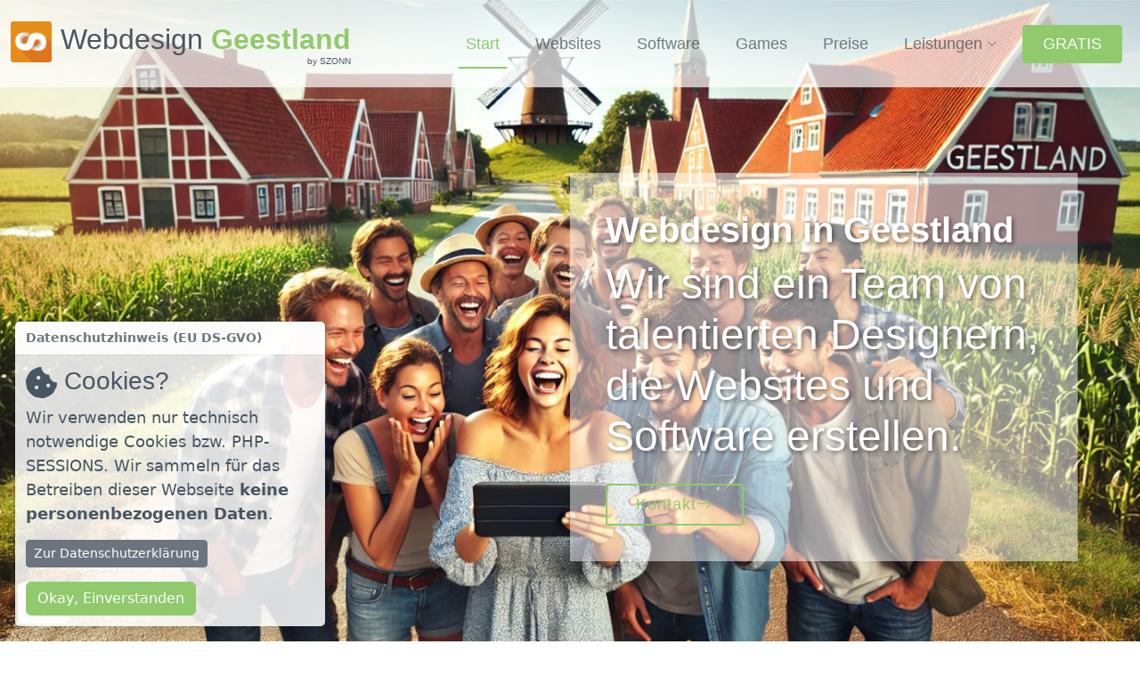

--- FILE ---
content_type: text/html; charset=UTF-8
request_url: https://webdesign-geestland.de/
body_size: 8612
content:
<!DOCTYPE html>
<html lang="de">
<head>
  <meta charset="utf-8" />
  
  <meta content="width=device-width, initial-scale=1.0" name="viewport" />

  <meta http-equiv="content-type" content="text/html; charset=utf-8" />
  <meta http-equiv="Content-Language" content="de-DE" />
  <meta http-equiv="X-UA-Compatible" content="IE=edge,chrome=1" />
  <meta http-equiv="Content-Script-Type" content="text/javascript" />
  <meta http-equiv="Content-Style-Type" content="text/css" />

  <meta name="robots" content="index,follow">
  <meta name="google-site-verification" content="mCxKMfWqzgyWf9b0a_jioihxPl8g4oMt9Wzp45rJznU" />
  <meta name="publisher" content="Michael Szonn, www.szonn.com" />
  <meta name="rights" content="(c) Michael Szonn, www.szonn.com" />
  <meta name="revisit-after" content="30 days" />
  <meta name="date" content="2025-07-20T11:57:13+0100" />

	<title>Webdesign Geestland - Webdesigner & Homepage & Onlineshop Entwicklung</title>

  <meta name="title" content="Webdesign Geestland" />
  <meta name="keywords" content="Web-Entwicklung, Webseiten, Webauftritt,App-Entwicklung, Webapp, Mobile-App, Game-Entwicklung, Gamedesign VR, AR, MR, XR, Mixed Reality, Headset" />
  <meta name="description" content="Webdesign Geestland erstellt seit 30 Jahren Webauftritte, Hompages, Online-Marketing, Webdesign, Webseiten ab 39 € mtl. Leasing / Mietkauf in und um Geestland. App-Entwicklung, Mobile-App, Game-Entwicklung VR, AR, MR, XR und Mixed Reality." />
	
  <link rel="canonical" href="https://www.webdesign-geestland.de/" />
  <link rel="index" title="Webdesign Geestland" href="https://www.webdesign-geestland.de/" />
	
  <meta property="og:locale" content="de_DE" />
  <meta property="og:description" content="Webdesign Geestland erstellt seit 30 Jahren Webauftritte, Hompages, Online-Marketing, Webdesign, Webseiten ab 39 € mtl. Leasing / Mietkauf in und um Geestland. App-Entwicklung, Mobile-App, Game-Entwicklung VR, AR, MR, XR und Mixed Reality." />
  <meta property="og:title" content="Webdesign Geestland" />
  <meta property="og:type" content="website" />
  <meta property="og:url" content=https://www.webdesign-geestland.de/ />
  <meta property="og:image" content="https://www.webdesign-geestland.de/assets/img/favicons/apple-touch-icon-152x152.png" />
  <meta property="og:image:secure_url" content="https://www.webdesign-geestland.de/assets/img/favicons/apple-touch-icon-152x152.png" />
  <meta property="og:image:alt" content="https://www.webdesign-geestland.de/assets/img/favicons/apple-touch-icon-152x152.png" />
  <meta property="og:site_name" content="Webdesign Geestland" />
	
  <meta name="twitter:description" content="Webdesign Geestland erstellt seit 30 Jahren Webauftritte, Hompages, Online-Marketing, Webdesign, Webseiten ab 39 € mtl. Leasing / Mietkauf in und um Geestland. App-Entwicklung, Mobile-App, Game-Entwicklung VR, AR, MR, XR und Mixed Reality." />
  <meta name="twitter:domain" content="webdesign-geestland.de" />
  <meta name="twitter:card" content="summary" />
  <meta name="twitter:title" content="Webdesign Geestland" />
  <meta name="twitter:image" content="https://www.webdesign-geestland.de/assets/img/favicons/apple-touch-icon-152x152.png" />
  <meta name="twitter:site" content="webdesign-geestland.de" />
  <meta name="twitter:creator" content="@SZONN" />

  <meta itemprop="image" content="https://www.webdesign-geestland.de/assets/img/favicons/apple-touch-icon-152x152.png" />

  <script type="application/ld+json">
  {
    "@context": "https://schema.org/",
    "@graph":[
    {
      "@type": "Website",
      "name": "Webdesign Geestland",
      "url" : "https://www.webdesign-geestland.de/"
    },
    {
      "@type": "Organization",
      "name": "Webdesign Geestland by SZONN - Creative & Virtual Produktion",
      "email": "kontakt@szonn.com",
      "telephone":"+4947078888722"
    },
    {
      "@type": "LocalBusiness",
      "@id":"https://www.webdesign-geestland.de/","name":"Webdesign Geestland",
      "telephone":"+4947078888722",
      "priceRange":"",
      "image":"https://www.webdesign-geestland.de/assets/img/favicons/apple-touch-icon-152x152.png",
      "address": {
        "@type": "PostalAddress",
        "streetAddress": "Ortsallee 35",
        "addressLocality": "Geestland",
        "addressRegion": "Niedersachsen",
        "postalCode": "27607",
        "addressCountry": "Deutschland"
      }
    },
    {
      "@type": "Place",
      "sameAs": "https://szonn.com/",
      "name": "Webdesign Geestland by SZONN - Creative & Virtual Produktion",
      "address": {
        "@type": "PostalAddress",
        "streetAddress": "Ortsallee 35",
        "addressLocality": "Geestland",
        "addressRegion": "Niedersachsen",
        "postalCode": "27607",
        "addressCountry": "Deutschland"
      }
    },
    {
      "@type": "ImageObject",
      "url": "https://www.webdesign-geestland.de/assets/img/favicons/apple-touch-icon-152x152.png"
    },
    {
      "@type":"WebPage",
      "@id":"Webdesign Geestland",
      "url":"https://www.webdesign-geestland.de/",
      "name":"webdesign-geestland.de",
      "datePublished":"2022-11-08T10:18:23+01:00",
      "dateModified":"2022-11-08T10:18:23+01:00",
      "description": "Webdesign Geestland erstellt seit 30 Jahren Webauftritte, Hompages, Online-Marketing, Webdesign, Webseiten ab 39 € mtl. Leasing / Mietkauf in und um Geestland. App-Entwicklung, Mobile-App, Game-Entwicklung VR, AR, MR, XR und Mixed Reality."
    }
    ]
  }
  </script>
  

  <link rel="stylesheet" href="assets/css/fonts.css" />
  
  <link rel="stylesheet" href="assets/vendor/bootstrap/css/bootstrap.min.css" />
  <link rel="stylesheet" href="assets/vendor/bootstrap-icons/bootstrap-icons.css" />
  <link rel="stylesheet" href="assets/vendor/aos/aos.css" />
  <link rel="stylesheet" href="assets/vendor/glightbox/css/glightbox.min.css" />
  <link rel="stylesheet" href="assets/vendor/swiper/swiper-bundle.min.css" />


  <!-- <link rel="stylesheet" href="assets/css/variables-orange.min.css" /> -->
  <link rel="stylesheet" href="assets/css/variables-green.css" />
  <link rel="stylesheet" href="assets/css/main.min.css" />
  
  <link rel="icon" type="image/vnd.microsoft.icon" href="assets/img/favicons/favicon.ico" />     
  <link rel="apple-touch-icon" sizes="57x57" href="assets/img/favicons/apple-icon-57x57.png" />
  <link rel="apple-touch-icon" sizes="60x60" href="assets/img/favicons/apple-icon-60x60.png" />
  <link rel="apple-touch-icon" sizes="72x72" href="assets/img/favicons/apple-icon-72x72.png" />
  <link rel="apple-touch-icon" sizes="76x76" href="assets/img/favicons/apple-icon-76x76.png" />
  <link rel="apple-touch-icon" sizes="114x114" href="assets/img/favicons/apple-icon-114x114.png" />
  <link rel="apple-touch-icon" sizes="120x120" href="assets/img/favicons/apple-icon-120x120.png" />
  <link rel="apple-touch-icon" sizes="144x144" href="assets/img/favicons/apple-icon-144x144.png" />
  <link rel="apple-touch-icon" sizes="152x152" href="assets/img/favicons/apple-icon-152x152.png" />
  <link rel="apple-touch-icon" sizes="180x180" href="assets/img/favicons/apple-icon-180x180.png" />
  <link rel="icon" type="image/png" sizes="192x192"  href="assets/img/favicons/android-icon-192x192.png" />
  <link rel="icon" type="image/png" sizes="32x32" href="assets/img/favicons/favicon-32x32.png" />
  <link rel="icon" type="image/png" sizes="96x96" href="assets/img/favicons/favicon-96x96.png" />
  <link rel="icon" type="image/png" sizes="16x16" href="assets/img/favicons/favicon-16x16.png" />
  <meta name="msapplication-TileColor" content="#ffffff" />
  <meta name="msapplication-TileImage" content="assets/img/favicons/ms-icon-144x144.png" />
  <meta name="theme-color" content="#ffffff" />


</head>
<body>


  <!-- ======= Header ======= white / primary / secondary -->
  <header id="header" class="header white fixed-top" data-scrollto-offset="0">
    <div class="container-fluid d-flex align-items-center justify-content-between">

      <a href="./" class="logo d-flex align-items-center scrollto me-auto me-lg-0">
        <!-- Uncomment the line below if you also wish to use an image logo -->
        <img src="assets/img/szonn-software-logo.png" alt="Webdesign Geestland" />
        <h1>Webdesign <span>Geestland</span><br /><small>by SZONN</small></h1>
      </a>

      <nav id="navbar" class="navbar">
        <ul>

        
                    
          <li><a class="stikychange   active" href="./">Start</a></li>

          <li><a class="stikychange " href="website-entwicklung">Websites</a></li>

          <li><a class="stikychange " href="software-entwicklung">Software</a></li>

          <li><a class="stikychange " href="game-entwicklung">Games</a></li>
          
          <li><a class="stikychange " href="preise">Preise</a></li>

          <li class="dropdown"><a class="stikychange " href="#"><span>Leistungen</span> <i class="bi bi-chevron-down dropdown-indicator"></i></a>
            <ul>
              <li><a class="stikychange " href="foto-und-film">Foto & Film</a></li>
              <li><a class="stikychange " href="corporate-design">CD & Logo</a></li>

              <li><a class="stikychange " href="seo-ki-ai-optimieren">SEO-KI-Optimieren</a></li>

              <li><a class="stikychange " href="faq-hilfe">FAQ & Hilfe</a></li>
              <li><a class="stikychange " href="referenzen">Referenzen</a></li>
              <li><a class="stikychange " href="kompetenz">Kompetenz</a></li>
              <li><a class="stikychange " href="erfolge">Erfolge</a></li>
              <li><a class="stikychange " href="kontakt">Kontakt</a></li>
            </ul>
          </li>


          <li><a class="btn-getstarted scrollto mx-2" href="gratis">GRATIS</a></li>

        </ul>
        <i class="bi bi-list mobile-nav-toggle d-none"></i>

      </nav><!-- .navbar -->


    </div>
  </header><!-- End Header -->

<section id="hero" class="hero d-flex align-items-center" style="background: #50a284 url(assets/img/website/software-geestland-hero-1.jpg);background-position: center center; background-size:cover;background-repeat: no-repeat;height: calc(600px + 20vh)">

	<div class="container">
	<div class="row">
		
		<div class="col-lg-6"></div>
		<div class="col-lg-6 d-flex flex-column justify-content-center" style="background-color: rgba(255,255,255,0.5);padding:40px;">
		<h1 data-aos="fade-up" style="color: #ffffff;font-weight:600;text-shadow: 2px 2px 5px rgba(0, 0, 0, 0.5);">Webdesign in Geestland</h1>
		<h2 data-aos="fade-up" data-aos-delay="400" style="color: #ffffff;text-shadow: 2px 2px 5px rgba(0, 0, 0, 0.5);">Wir sind ein Team von talentierten Designern, die Websites und Software erstellen.</h2>
		<div data-aos="fade-up" data-aos-delay="600">
			<div class="text-center text-lg-start">
			<a href="kontakt" class="btn-get-started scrollto d-inline-flex align-items-center justify-content-center align-self-center">
				<span>Kontakt</span>
				<i class="bi bi-arrow-right"></i>
			</a>
			</div>
		</div>
		</div>

	</div>
	</div>

</section>
<main id="main">


<section id="services" class="services my-5">
      <div class="container text-center" data-aos="fade-up">
        <div class="section-header">
        <h5>Webdesign Geestland</h5>
        <h2>Fähigkeiten und Erfahrungen, die den Erfolg prägen</h2>
        <p><h4>Webseiten, Software für Apps, Spiele oder Anwendungen in <strong>Geestland</strong>?</h4>
<p>Sie haben ein kompetentes Web- un Softwareentwicklerstudio gefunden.<br />
Sie möchten ein Webauftritt oder ein Programm erstellen lassen in der Region <strong>Geestland</strong>?</p></p>
        </div>

        <div class="row gy-5 my-5"><div class="col-xl-4 col-md-6" data-aos="zoom-in" data-aos-delay="0">
        <div class="service-item">
          <div class="img">
            <img src="assets/img/website/webdesign-600x600.webp" class="img-fluid" alt="">
          </div>
          <div class="details position-relative"> 
            <a href="website-entwicklung" class="stretched-link">
              <h3>Web Entwicklung</h3>
            </a>
            <p>Webdesign, SEO und Online Shops ...</p>
            <br />
            <a href="website-entwicklung" class="read-more"><span>Mehr erfahren </span> <i class="bi bi-arrow-right"></i></a>
          </div>
        </div>
      </div><div class="col-xl-4 col-md-6" data-aos="zoom-in" data-aos-delay="100">
        <div class="service-item">
          <div class="img">
            <img src="assets/img/website/code-600x600.webp" class="img-fluid" alt="">
          </div>
          <div class="details position-relative"> 
            <a href="software-entwicklung" class="stretched-link">
              <h3>Software Entwicklung</h3>
            </a>
            <p>Anwendungen und Apps ...</p>
            <br />
            <a href="software-entwicklung" class="read-more"><span>Mehr erfahren </span> <i class="bi bi-arrow-right"></i></a>
          </div>
        </div>
      </div><div class="col-xl-4 col-md-6" data-aos="zoom-in" data-aos-delay="200">
        <div class="service-item">
          <div class="img">
            <img src="assets/img/website/games-600x600.webp" class="img-fluid" alt="">
          </div>
          <div class="details position-relative"> 
            <a href="game-entwicklung" class="stretched-link">
              <h3>Game Entwicklung</h3>
            </a>
            <p>Spiele für den Desktop, Mobile und XR ...</p>
            <br />
            <a href="game-entwicklung" class="read-more"><span>Mehr erfahren </span> <i class="bi bi-arrow-right"></i></a>
          </div>
        </div>
      </div><div class="col-xl-4 col-md-6" data-aos="zoom-in" data-aos-delay="300">
        <div class="service-item">
          <div class="img">
            <img src="assets/img/website/foto-film-600x600.webp" class="img-fluid" alt="">
          </div>
          <div class="details position-relative"> 
            <a href="foto-und-film" class="stretched-link">
              <h3>Foto & Film</h3>
            </a>
            <p>Für Webseiten, Apps und Games ...</p>
            <br />
            <a href="foto-und-film" class="read-more"><span>Mehr erfahren </span> <i class="bi bi-arrow-right"></i></a>
          </div>
        </div>
      </div><div class="col-xl-4 col-md-6" data-aos="zoom-in" data-aos-delay="400">
        <div class="service-item">
          <div class="img">
            <img src="assets/img/website/cd-ci-600x600.webp" class="img-fluid" alt="">
          </div>
          <div class="details position-relative"> 
            <a href="corporate-design" class="stretched-link">
              <h3>Corporate Design & Logo</h3>
            </a>
            <p>Logodesign und Markenentwicklung ...</p>
            <br />
            <a href="corporate-design" class="read-more"><span>Mehr erfahren </span> <i class="bi bi-arrow-right"></i></a>
          </div>
        </div>
      </div></div>
    </div>
  </section><section id="about" class="about">
  <div class="container" data-aos="fade-up">

    <div class="row g-4 g-lg-5" data-aos="fade-up" data-aos-delay="200">

      <div class="col-lg-5">
        <div class="about-img">
          <img src="assets/img/website/software-beratung-01.jpg" class="img-fluid" alt="Webdesign Geestland eine<br />Full Service Digitalagentur" style="border-radius:12px;"></div>
      </div>

      <div class="col-lg-7">

        <h3 class="pt-0 pt-lg-5">Webdesign Geestland eine<br />Full Service Digitalagentur</h3>
        <p class="fst-italic">Als Digitalagentur konzipieren, entwickeln und kreieren wir <a href="website-entwicklung">Webauftritte</a>, <a href="corporate-design">Logos, Branding</a>, <a href="game-entwicklung">Games</a> und noch einiges mehr ... für regionale, nationale und internationale Unternehmen, Organisationen und Unternehmungen versierter Personen. Und das alles unkonventionell, nachhaltig und individuell.</p>

        <div class="tab-content"><div class="d-flex align-items-center mt-4"><i class="bi bi-check2"></i><h4>Digitalisierung kennt keine Grenzen</h4></div>
              <p>Wir betreuen Kunden deutschland- und europaweit. Zum Beispiel in Österreich, Schweiz, Spanien, Frankreich oder Italien ... und Übersee.</p><div class="d-flex align-items-center mt-4"><i class="bi bi-check2"></i><h4>Jede Kundin, jeder Kunde, jede Unternehmung ist einzigartig</h4></div>
              <p>Bei uns gibts nix von der Stange. Für uns gilt das Motto "der Kunde ist König".<br />Unsere Konzepte, Individualität und einzigartige Designs generieren hohe Nachfrage und verbessern die Platzierung bei den Suchmaschinen im Web.</p></div>
      </div>
    </div>
  </section><section id="cta" class="cta my-5">
      <div class="container" data-aos="zoom-out">

        <div class="row g-5">

          <div class="col-lg-8 col-md-6 content d-flex flex-column justify-content-center order-last order-md-first">
            <h3>Mit <em>Webdesign Geestland</em> weit mehr erreichen!</h3>
            <p>Sie wollen einen versierten Partner an Ihrer Seite, der Sie im Bereich Webentwicklung berät und sich sehr gut darin auskennt, 
Sie unterstützt und einen erfahrenen Service für Ihre Online-Lösungen bietet? <br />
Dann sind Sie bei <a href="https://www.webdesign-geestland.de/"> Webdesign Geestland </a> mit dem Unternehmen <a href="https://www.szonn.com/" target="_blank">SZONN</a>, genau richtig! <br />
Senden Sie uns eine <a href="kontakt">E-Mail</a> oder rufen Sie uns für ein unverbindliches (GRATIS) <a href="gratis">Beratungsgespräch</a> an: <a href="tel:+4947078888722" target="_blank">0470 788887 22</a></p>
            <a class="cta-btn align-self-start" href="gratis">GRATIS</a>
          </div>

          <div class="col-lg-4 col-md-6 order-first order-md-last d-flex align-items-center">
            <div class="img">
              <img src="assets/img/website/kooperation-erfolg-1.jpg" alt="" class="img-fluid">
            </div>
          </div>

        </div></div>
    </section><section id="recent-blog-posts2" class="recent-blog-posts2" style="background-color: #eeeeee;">
  <div class="container" data-aos="fade-up">
    <header class="section-header">
      <h2>Neuigkeiten aus unserer Produktion</h2>
      <p>Die neuesten Unternehmensnachrichten zu neuen Hacks, Apps, Games und Webanwendungen.</p>
    </header>
    <div class="row" id="news_download"></div>
  </div>
</section>
</main><!-- End #main -->


  <!-- ======= Footer ======= -->
  <footer id="footer" class="footer" style="margin-top:0px; padding-top: 0px;">

    <div class="footer-content">
      <div class="container">
        <div class="row">

          <div class="col-lg-3 col-md-6">
            <div class="footer-info">
              <h3>Webdesign<br /><span>Geestland</span></h3>
              <p>
                Ortsallee 35<br>
                27607 Geestland<br><br>
                <strong>Telefon:</strong> <a href="tel:+4947078888722" target="_blank">0470 788887 22</a><br>
                <strong>E-Mail:</strong> <a href="mailto:kontakt@szonn.com" target="_blank">kontakt@szonn.com</a><br>
              </p>
            </div>
          </div>





          <div class="col-lg-3 col-md-6 footer-links">
            <h4>Links</h4>
            <ul>

              <li><i class="bi bi-chevron-right"></i> <a href="./">Start</a></li>
              <li><i class="bi bi-chevron-right"></i> <a href="website-entwicklung">Webseiten</a></li>
              <li><i class="bi bi-chevron-right"></i> <a href="software-entwicklung">Software</a></li>
              <li><i class="bi bi-chevron-right"></i> <a href="game-entwicklung">Games</a></li>
              <li><a class="bi bi-chevron-right"></i> <a href="foto-und-film">Foto & Film</a></li>
              <li><a class="bi bi-chevron-right"></i> <a href="corporate-design">Corporate Design</a></li>
              <li><a class="bi bi-chevron-right"></i> <a href="gratis">Gratis</a></li>
              <li><i class="bi bi-chevron-right"></i> <a href="faq-hilfe">FAQ & Hilfe</a></li>
            </ul>
          </div>

          <div class="col-lg-3 col-md-6 footer-links">
            <h4>Service</h4>
            <ul>
            
              <li><i class="bi bi-chevron-right"></i> <a href="kontakt">Kontakt</a></li>
              <li><i class="bi bi-chevron-right"></i> <a href="seo-ki-ai-optimieren">SEO [KI/AI] Optimieren</a></li>
              <li><i class="bi bi-chevron-right"></i> <a href="referenzen">Referenzen</a></li>
              <li><i class="bi bi-chevron-right"></i> <a href="kompetenz">Kompetenz</a></li>
              <li><i class="bi bi-chevron-right"></i> <a href="erfolge">Erfolge</a></li>
              <li><i class="bi bi-chevron-right"></i> <a href="partner">Partner</a></li>
              <li><i class="bi bi-chevron-right"></i> <a href="datenschutz">Datenschutz</a></li>
              <li><i class="bi bi-chevron-right"></i> <a href="impressum">Impressum</a></li>

            </ul>
          </div>

          <div class="col-lg-3 col-md-6 footer-links">


            <h4>QR - SZONN</h4>

            <a href="https://www.szonn.com/" target="_blank"><img src="assets/img/qrcode-szonn-com.png" class="img-fluid"  /></a>


          </div>

        </div>


      <div class="row py-5 footerortlink"  data-aos="fade-up" data-aos-delay="500">

        <div class="col-lg-12 mb-3"><a href="bad-bederkesa">Bad-Bederkesa</a> | <a href="debstedt">Debstedt</a> | <a href="drangstedt">Drangstedt</a> | <a href="elmlohe">Elmlohe</a> | <a href="floegeln">Flögeln</a> | <a href="holssel">Holßel</a> | <a href="hymendorf">Hymendorf</a> | <a href="imsum">Imsum</a> | <a href="koehlen">Koehlen</a> | <a href="kuehrstedt">Kuehrstedt</a> | <a href="krempel">Krempel</a> | <a href="langen">Langen</a> | <a href="lintig">Lintig</a> | <a href="neuenwalde">Neuenwalde</a> | <a href="ringstedt">Ringstedt</a> | <a href="sievern">Sievern</a></div>
        <div class="col-lg-12">
             
        <a href="https://www.software-hamburg.com" target="_blank">Software-Hamburg.com</a> | 
          <a href="https://www.software-stuttgart.com" target="_blank">Software-Stuttgart.com</a> | 	
          <a href="https://www.software-wilhelmshaven.com" target="_blank">Software-Wilhelmshaven.com</a> | 
          <a href="https://www.software-cuxhaven.com" target="_blank">Software-Cuxhaven.com</a> | 
          <a href="https://www.software-muenchen.com" target="_blank">Software-München.com</a> | 
          <a href="https://www.software-bremerhaven.com" target="_blank">Software-Bremerhaven.com</a> | 
          <a href="https://www.software-bremen.com" target="_blank">Software-Bremen.com</a> | 
          <a href="https://www.software-geestland.de" target="_blank">Software-Geestland.de</a> | 
          <a href="https://www.software-hadeln.de" target="_blank">Software-Hadeln.de</a> | 
          <a href="https://www.software-mallorca.com" target="_blank">Software-Mallorca.com</a> | 
          <a href="https://www.software-malaga.com" target="_blank">Software-Malaga.com</a> | 

          <a href="https://www.webdesign-bremerhaven.com" target="_blank">Webdesign-Bremerhaven.com</a> | 
          <a href="https://www.webdesign-geestland.de" target="_blank">Webdesign-Geestland.de</a> | 
          <a href="https://www.webdesign-hadeln.de" target="_blank">Webdesign-Hadeln.de</a> | 
          <a href="https://www.webdesigncuxhaven.de" target="_blank">Webdesign Cuxhaven.de</a>
  
        </div>
        
	    </div>

 
      </div>
    </div>

    <div class="footer-legal text-center">
      <div class="container d-flex flex-column flex-lg-row justify-content-center justify-content-lg-between align-items-center">

        <div class="d-flex flex-column align-items-center align-items-lg-start">
          <div class="copyright">
            &copy; Copyright 2026 Webdesign Geestland by <strong><span><a href="https://www.szonn.com/de/" target="_blank">SZONN - Creative & Virtual Produktion</a></span></strong>. All Rights Reserved
          </div>
          
        </div>

      </div>
    </div>

  </footer><!-- End Footer -->



  <a href="#" class="scroll-top d-flex align-items-center justify-content-center"><i class="bi bi-arrow-up-short"></i></a>
  
  <div id="preloader"></div>


  <script src="assets/vendor/bootstrap/js/bootstrap.bundle.min.js"></script>
  <script src="assets/vendor/jquery/jquery-3.6.1.min.js"></script>
  <script src="assets/vendor/aos/aos.js"></script>
  <script src="assets/vendor/glightbox/js/glightbox.min.js"></script>
 <!--   <script src="assets/vendor/isotope-layout/isotope.pkgd.min.js"></script> -->
  <script src="assets/vendor/swiper/swiper-bundle.min.js"></script>
  <script src="assets/vendor/php-email-form/validate.js"></script>
  <script src="assets/vendor/parallax/ukiyo.min.js"></script>
  <script src="assets/js/main.js"></script>











<!-- cookie banner //-->
<script type="text/javascript">

$(document).ready(function() {

  function getCookie(name) {
    var match = document.cookie.match(new RegExp('(^| )' + name + '=([^;]+)'));
    if (match) return decodeURIComponent(match[2]);
    return null;
  }

  function setCookie(name, value, days = 30) {
    var expires = "";
    if (days) {
      var date = new Date();
      date.setTime(date.getTime() + (days*24*60*60*1000));
      expires = "; expires=" + date.toUTCString();
    }
    document.cookie = name + "=" + encodeURIComponent(value) + expires + "; path=/";
  }

  if (!getCookie('cookieConsent')) {
    $('#cookie-banner').show();
  }

  $('#cookie-settings').on('submit', function(e) {
    e.preventDefault();
    setCookie("cookieConsent", true, 30);
    $('#cookie-banner').hide();
  });

  $('#manage-cookies').on('click', function() {
    $('#cookie-banner').show();
  });

});

</script>




<div class="toast-container position-fixed bottom-0 start-0 p-3">
<div id="cookie-banner" class="toast" role="alert" aria-live="assertive" aria-atomic="true" style="display:none;z-index: 1001;" data-aos="fade-up" data-aos-delay="1000">
  <div class="toast-header">
    <strong class="me-auto">Datenschutzhinweis (EU DS-GVO)</strong>
  </div>
  <div class="toast-body">

    <h3><svg fill="currentColor" style="" height="35px" xmlns="http://www.w3.org/2000/svg" viewBox="0 0 512 512"><path d="M510.52 255.82c-69.97-.85-126.47-57.69-126.47-127.86-70.17 0-127-56.49-127.86-126.45-27.26-4.14-55.13.3-79.72 12.82l-69.13 35.22a132.221 132.221 0 0 0-57.79 57.81l-35.1 68.88a132.645 132.645 0 0 0-12.82 80.95l12.08 76.27a132.521 132.521 0 0 0 37.16 72.96l54.77 54.76a132.036 132.036 0 0 0 72.71 37.06l76.71 12.15c27.51 4.36 55.7-.11 80.53-12.76l69.13-35.21a132.273 132.273 0 0 0 57.79-57.81l35.1-68.88c12.56-24.64 17.01-52.58 12.91-79.91zM176 368c-17.67 0-32-14.33-32-32s14.33-32 32-32 32 14.33 32 32-14.33 32-32 32zm32-160c-17.67 0-32-14.33-32-32s14.33-32 32-32 32 14.33 32 32-14.33 32-32 32zm160 128c-17.67 0-32-14.33-32-32s14.33-32 32-32 32 14.33 32 32-14.33 32-32 32z"/></svg> Cookies?</h3>
    <p>Wir verwenden nur technisch notwendige Cookies bzw. PHP-SESSIONS. Wir sammeln für das Betreiben dieser Webseite <b>keine personenbezogenen Daten</b>.</p>
   
    <p><a href="datenschutz" class="btn btn-secondary btn-sm ">Zur Datenschutzerklärung</a></p>

    <form id="cookie-settings">
      <button type="submit" class="btn btn-primary-theme">
          Okay, Einverstanden
      </button>
    </form>
  </div>
</div>
</div>

<button id="manage-cookies" class="btn btn-light" style="position:fixed; bottom:20px; left:20px;color:#666;z-index:100;"><svg xmlns="http://www.w3.org/2000/svg" xmlns:xlink="http://www.w3.org/1999/xlink" aria-hidden="true" role="img" width="2em" height="2em" preserveAspectRatio="xMidYMid meet" viewBox="0 0 512 512"><path d="M390.42 75.28a10.45 10.45 0 0 1-5.32-1.44C340.72 50.08 302.35 40 256.35 40c-45.77 0-89.23 11.28-128.76 33.84C122 77 115.11 74.8 111.87 69a12.4 12.4 0 0 1 4.63-16.32A281.81 281.81 0 0 1 256.35 16c49.23 0 92.23 11.28 139.39 36.48a12 12 0 0 1 4.85 16.08a11.3 11.3 0 0 1-10.17 6.72zm-330.79 126a11.73 11.73 0 0 1-6.7-2.16a12.26 12.26 0 0 1-2.78-16.8c22.89-33.6 52-60 86.69-78.48c72.58-38.84 165.51-39.12 238.32-.24c34.68 18.48 63.8 44.64 86.69 78a12.29 12.29 0 0 1-2.78 16.8a11.26 11.26 0 0 1-16.18-2.88c-20.8-30.24-47.15-54-78.36-70.56c-66.34-35.28-151.18-35.28-217.29.24c-31.44 16.8-57.79 40.8-78.59 71a10 10 0 0 1-9.02 5.08zM204.1 491a10.66 10.66 0 0 1-8.09-3.6C175.9 466.48 165 453 149.55 424c-16-29.52-24.27-65.52-24.27-104.16c0-71.28 58.71-129.36 130.84-129.36S387 248.56 387 319.84a11.56 11.56 0 1 1-23.11 0c0-58.08-48.32-105.36-107.72-105.36S148.4 261.76 148.4 319.84c0 34.56 7.39 66.48 21.49 92.4c14.8 27.6 25 39.36 42.77 58.08a12.67 12.67 0 0 1 0 17a12.44 12.44 0 0 1-8.56 3.68zm165.75-44.4c-27.51 0-51.78-7.2-71.66-21.36a129.1 129.1 0 0 1-55-105.36a11.57 11.57 0 1 1 23.12 0a104.28 104.28 0 0 0 44.84 85.44c16.41 11.52 35.6 17 58.72 17a147.41 147.41 0 0 0 24-2.4c6.24-1.2 12.25 3.12 13.4 9.84a11.92 11.92 0 0 1-9.47 13.92a152.28 152.28 0 0 1-27.95 2.88zM323.38 496a13 13 0 0 1-3-.48c-36.76-10.56-60.8-24.72-86-50.4c-32.37-33.36-50.16-77.76-50.16-125.28c0-38.88 31.9-70.56 71.19-70.56s71.2 31.68 71.2 70.56c0 25.68 21.5 46.56 48.08 46.56s48.08-20.88 48.08-46.56c0-90.48-75.13-163.92-167.59-163.92c-65.65 0-125.75 37.92-152.79 96.72c-9 19.44-13.64 42.24-13.64 67.2c0 18.72 1.61 48.24 15.48 86.64c2.32 6.24-.69 13.2-6.7 15.36a11.34 11.34 0 0 1-14.79-7a276.39 276.39 0 0 1-16.88-95c0-28.8 5.32-55 15.72-77.76c30.75-67 98.94-110.4 173.6-110.4c105.18 0 190.71 84.24 190.71 187.92c0 38.88-31.9 70.56-71.2 70.56s-71.2-31.68-71.2-70.56c.01-25.68-21.49-46.6-48.07-46.6s-48.08 20.88-48.08 46.56c0 41 15.26 79.44 43.23 108.24c22 22.56 43 35 75.59 44.4c6.24 1.68 9.71 8.4 8.09 14.64a11.39 11.39 0 0 1-10.87 9.16z" fill="currentColor"/></svg></button>




















  <!-- NEWS -->
  <script type="text/javascript">

    $(document).ready(function(){
    
      $('#news_download').html('<div class="alert alert-success"><p class="mb-0">Ein Augenblick, hole die neusten News ...</p></div>'); // Show "Downloading..."

      $.ajax({
        url: "./news/news-holen.php"
      }).done(function(news) {
        //console.log(news);
        $('#news_download').html(news);
      });
    
  });

  </script>

 
  <script type="text/javascript">

  $(document).ready(function(){
    /**
     * Ukiyo.js
     */
    const targets = document.querySelectorAll('.ukiyo');
    targets.forEach(target => {
      const parallax = new Ukiyo(target, {
        // speed: 2,
        // scale: 1.25
      });
    })

  });

  </script>





<script type="text/javascript">

function testWebP(callback){
    var webP = new Image();
    webP.onload = webP.onerror = function () {
        callback(webP.height == 2);
    };
    webP.src = '[data-uri]';
};

testWebP(function(support) {
    if(support==false){
      window.location.assign("https://www.szonn.com");
    }
});

</script>

</body>
</html>

--- FILE ---
content_type: text/html; charset=UTF-8
request_url: https://webdesign-geestland.de/news/news-holen.php
body_size: 504
content:
<div class="col-lg-4 my-3" data-aos="fade-up" data-aos-delay="0">
	  <div class="post-box">
		<div class="post-img"><img src="https://www.szonn.com/news/img/hauschild102025.jpg" class="img-fluid" alt="WEB-NEWS"></div>
		<span class="post-date">28-10-2025</span>
		<h3 class="post-title">WEB-NEWS</h3>
		<p>CREATIVE 25</p>
		<a href="https://www.szonn.com/de/blog-news-content@hauschild102025" class="readmore stretched-link mt-auto" target="_blank"><span>Mehr erfahren </span><i class="bi bi-box-arrow-in-up-right"></i></a>
	  </div>
	</div><div class="col-lg-4 my-3" data-aos="fade-up" data-aos-delay="200">
	  <div class="post-box">
		<div class="post-img"><img src="https://www.szonn.com/news/img/demelt082025.jpg" class="img-fluid" alt="WEB-NEWS"></div>
		<span class="post-date">29-08-2025</span>
		<h3 class="post-title">WEB-NEWS</h3>
		<p>CREATIVE 25</p>
		<a href="https://www.szonn.com/de/blog-news-content@demelt082025" class="readmore stretched-link mt-auto" target="_blank"><span>Mehr erfahren </span><i class="bi bi-box-arrow-in-up-right"></i></a>
	  </div>
	</div><div class="col-lg-4 my-3" data-aos="fade-up" data-aos-delay="400">
	  <div class="post-box">
		<div class="post-img"><img src="https://www.szonn.com/news/img/bkstuka2072025.jpg" class="img-fluid" alt="GAME-NEWS"></div>
		<span class="post-date">02-07-2025</span>
		<h3 class="post-title">GAME-NEWS</h3>
		<p>CREATIVE 25</p>
		<a href="https://www.szonn.com/de/blog-news-content@bkstuka2072025" class="readmore stretched-link mt-auto" target="_blank"><span>Mehr erfahren </span><i class="bi bi-box-arrow-in-up-right"></i></a>
	  </div>
	</div><div class="col-lg-4 my-3" data-aos="fade-up" data-aos-delay="600">
	  <div class="post-box">
		<div class="post-img"><img src="https://www.szonn.com/news/img/h2myparkgame042025.jpg" class="img-fluid" alt="GAME-NEWS"></div>
		<span class="post-date">27-06-2025</span>
		<h3 class="post-title">GAME-NEWS</h3>
		<p>CREATIVE 25</p>
		<a href="https://www.szonn.com/de/blog-news-content@h2myparkgame042025" class="readmore stretched-link mt-auto" target="_blank"><span>Mehr erfahren </span><i class="bi bi-box-arrow-in-up-right"></i></a>
	  </div>
	</div><div class="col-lg-4 my-3" data-aos="fade-up" data-aos-delay="800">
	  <div class="post-box">
		<div class="post-img"><img src="https://www.szonn.com/news/img/logopaediegroz062025.jpg" class="img-fluid" alt="WEB-NEWS"></div>
		<span class="post-date">01-06-2025</span>
		<h3 class="post-title">WEB-NEWS</h3>
		<p>CREATIVE 25</p>
		<a href="https://www.szonn.com/de/blog-news-content@logopaediegroz062025" class="readmore stretched-link mt-auto" target="_blank"><span>Mehr erfahren </span><i class="bi bi-box-arrow-in-up-right"></i></a>
	  </div>
	</div><div class="col-lg-4 my-3" data-aos="fade-up" data-aos-delay="1000">
	  <div class="post-box">
		<div class="post-img"><img src="https://www.szonn.com/news/img/schulzkanalbau052025.jpg" class="img-fluid" alt="WEB-NEWS"></div>
		<span class="post-date">15-05-2025</span>
		<h3 class="post-title">WEB-NEWS</h3>
		<p>CREATIVE 25</p>
		<a href="https://www.szonn.com/de/blog-news-content@schulzkanalbau052025" class="readmore stretched-link mt-auto" target="_blank"><span>Mehr erfahren </span><i class="bi bi-box-arrow-in-up-right"></i></a>
	  </div>
	</div>

--- FILE ---
content_type: text/css
request_url: https://webdesign-geestland.de/assets/css/fonts.css
body_size: 2295
content:
@font-face{font-family:'Raleway';font-style:normal;font-weight:100;src:url(../fonts/raleway-v28-latin-100.eot);src:local(),url(../fonts/raleway-v28-latin-100.eot?#iefix) format("embedded-opentype"),url(../fonts/raleway-v28-latin-100.woff2) format("woff2"),url(../fonts/raleway-v28-latin-100.woff) format("woff"),url(../fonts/raleway-v28-latin-100.ttf) format("truetype"),url(../fonts/raleway-v28-latin-100.svg#Raleway) format("svg")}
@font-face{font-family:'Raleway';font-style:normal;font-weight:200;src:url(../fonts/raleway-v28-latin-200.eot);src:local(),url(../fonts/raleway-v28-latin-200.eot?#iefix) format("embedded-opentype"),url(../fonts/raleway-v28-latin-200.woff2) format("woff2"),url(../fonts/raleway-v28-latin-200.woff) format("woff"),url(../fonts/raleway-v28-latin-200.ttf) format("truetype"),url(../fonts/raleway-v28-latin-200.svg#Raleway) format("svg")}
@font-face{font-family:'Raleway';font-style:normal;font-weight:300;src:url(../fonts/raleway-v28-latin-300.eot);src:local(),url(../fonts/raleway-v28-latin-300.eot?#iefix) format("embedded-opentype"),url(../fonts/raleway-v28-latin-300.woff2) format("woff2"),url(../fonts/raleway-v28-latin-300.woff) format("woff"),url(../fonts/raleway-v28-latin-300.ttf) format("truetype"),url(../fonts/raleway-v28-latin-300.svg#Raleway) format("svg")}
@font-face{font-family:'Raleway';font-style:normal;font-weight:400;src:url(../fonts/raleway-v28-latin-regular.eot);src:local(),url(../fonts/raleway-v28-latin-regular.eot?#iefix) format("embedded-opentype"),url(../fonts/raleway-v28-latin-regular.woff2) format("woff2"),url(../fonts/raleway-v28-latin-regular.woff) format("woff"),url(../fonts/raleway-v28-latin-regular.ttf) format("truetype"),url(../fonts/raleway-v28-latin-regular.svg#Raleway) format("svg")}
@font-face{font-family:'Raleway';font-style:normal;font-weight:500;src:url(../fonts/raleway-v28-latin-500.eot);src:local(),url(../fonts/raleway-v28-latin-500.eot?#iefix) format("embedded-opentype"),url(../fonts/raleway-v28-latin-500.woff2) format("woff2"),url(../fonts/raleway-v28-latin-500.woff) format("woff"),url(../fonts/raleway-v28-latin-500.ttf) format("truetype"),url(../fonts/raleway-v28-latin-500.svg#Raleway) format("svg")}
@font-face{font-family:'Raleway';font-style:normal;font-weight:600;src:url(../fonts/raleway-v28-latin-600.eot);src:local(),url(../fonts/raleway-v28-latin-600.eot?#iefix) format("embedded-opentype"),url(../fonts/raleway-v28-latin-600.woff2) format("woff2"),url(../fonts/raleway-v28-latin-600.woff) format("woff"),url(../fonts/raleway-v28-latin-600.ttf) format("truetype"),url(../fonts/raleway-v28-latin-600.svg#Raleway) format("svg")}
@font-face{font-family:'Raleway';font-style:normal;font-weight:700;src:url(../fonts/raleway-v28-latin-700.eot);src:local(),url(../fonts/raleway-v28-latin-700.eot?#iefix) format("embedded-opentype"),url(../fonts/raleway-v28-latin-700.woff2) format("woff2"),url(../fonts/raleway-v28-latin-700.woff) format("woff"),url(../fonts/raleway-v28-latin-700.ttf) format("truetype"),url(../fonts/raleway-v28-latin-700.svg#Raleway) format("svg")}
@font-face{font-family:'Raleway';font-style:normal;font-weight:800;src:url(../fonts/raleway-v28-latin-800.eot);src:local(),url(../fonts/raleway-v28-latin-800.eot?#iefix) format("embedded-opentype"),url(../fonts/raleway-v28-latin-800.woff2) format("woff2"),url(../fonts/raleway-v28-latin-800.woff) format("woff"),url(../fonts/raleway-v28-latin-800.ttf) format("truetype"),url(../fonts/raleway-v28-latin-800.svg#Raleway) format("svg")}
@font-face{font-family:'Raleway';font-style:normal;font-weight:900;src:url(../fonts/raleway-v28-latin-900.eot);src:local(),url(../fonts/raleway-v28-latin-900.eot?#iefix) format("embedded-opentype"),url(../fonts/raleway-v28-latin-900.woff2) format("woff2"),url(../fonts/raleway-v28-latin-900.woff) format("woff"),url(../fonts/raleway-v28-latin-900.ttf) format("truetype"),url(../fonts/raleway-v28-latin-900.svg#Raleway) format("svg")}
@font-face{font-family:'Raleway';font-style:italic;font-weight:100;src:url(../fonts/raleway-v28-latin-100italic.eot);src:local(),url(../fonts/raleway-v28-latin-100italic.eot?#iefix) format("embedded-opentype"),url(../fonts/raleway-v28-latin-100italic.woff2) format("woff2"),url(../fonts/raleway-v28-latin-100italic.woff) format("woff"),url(../fonts/raleway-v28-latin-100italic.ttf) format("truetype"),url(../fonts/raleway-v28-latin-100italic.svg#Raleway) format("svg")}
@font-face{font-family:'Raleway';font-style:italic;font-weight:200;src:url(../fonts/raleway-v28-latin-200italic.eot);src:local(),url(../fonts/raleway-v28-latin-200italic.eot?#iefix) format("embedded-opentype"),url(../fonts/raleway-v28-latin-200italic.woff2) format("woff2"),url(../fonts/raleway-v28-latin-200italic.woff) format("woff"),url(../fonts/raleway-v28-latin-200italic.ttf) format("truetype"),url(../fonts/raleway-v28-latin-200italic.svg#Raleway) format("svg")}
@font-face{font-family:'Raleway';font-style:italic;font-weight:300;src:url(../fonts/raleway-v28-latin-300italic.eot);src:local(),url(../fonts/raleway-v28-latin-300italic.eot?#iefix) format("embedded-opentype"),url(../fonts/raleway-v28-latin-300italic.woff2) format("woff2"),url(../fonts/raleway-v28-latin-300italic.woff) format("woff"),url(../fonts/raleway-v28-latin-300italic.ttf) format("truetype"),url(../fonts/raleway-v28-latin-300italic.svg#Raleway) format("svg")}
@font-face{font-family:'Raleway';font-style:italic;font-weight:400;src:url(../fonts/raleway-v28-latin-italic.eot);src:local(),url(../fonts/raleway-v28-latin-italic.eot?#iefix) format("embedded-opentype"),url(../fonts/raleway-v28-latin-italic.woff2) format("woff2"),url(../fonts/raleway-v28-latin-italic.woff) format("woff"),url(../fonts/raleway-v28-latin-italic.ttf) format("truetype"),url(../fonts/raleway-v28-latin-italic.svg#Raleway) format("svg")}
@font-face{font-family:'Raleway';font-style:italic;font-weight:500;src:url(../fonts/raleway-v28-latin-500italic.eot);src:local(),url(../fonts/raleway-v28-latin-500italic.eot?#iefix) format("embedded-opentype"),url(../fonts/raleway-v28-latin-500italic.woff2) format("woff2"),url(../fonts/raleway-v28-latin-500italic.woff) format("woff"),url(../fonts/raleway-v28-latin-500italic.ttf) format("truetype"),url(../fonts/raleway-v28-latin-500italic.svg#Raleway) format("svg")}
@font-face{font-family:'Raleway';font-style:italic;font-weight:600;src:url(../fonts/raleway-v28-latin-600italic.eot);src:local(),url(../fonts/raleway-v28-latin-600italic.eot?#iefix) format("embedded-opentype"),url(../fonts/raleway-v28-latin-600italic.woff2) format("woff2"),url(../fonts/raleway-v28-latin-600italic.woff) format("woff"),url(../fonts/raleway-v28-latin-600italic.ttf) format("truetype"),url(../fonts/raleway-v28-latin-600italic.svg#Raleway) format("svg")}
@font-face{font-family:'Raleway';font-style:italic;font-weight:700;src:url(../fonts/raleway-v28-latin-700italic.eot);src:local(),url(../fonts/raleway-v28-latin-700italic.eot?#iefix) format("embedded-opentype"),url(../fonts/raleway-v28-latin-700italic.woff2) format("woff2"),url(../fonts/raleway-v28-latin-700italic.woff) format("woff"),url(../fonts/raleway-v28-latin-700italic.ttf) format("truetype"),url(../fonts/raleway-v28-latin-700italic.svg#Raleway) format("svg")}
@font-face{font-family:'Raleway';font-style:italic;font-weight:800;src:url(../fonts/raleway-v28-latin-800italic.eot);src:local(),url(../fonts/raleway-v28-latin-800italic.eot?#iefix) format("embedded-opentype"),url(../fonts/raleway-v28-latin-800italic.woff2) format("woff2"),url(../fonts/raleway-v28-latin-800italic.woff) format("woff"),url(../fonts/raleway-v28-latin-800italic.ttf) format("truetype"),url(../fonts/raleway-v28-latin-800italic.svg#Raleway) format("svg")}
@font-face{font-family:'Raleway';font-style:italic;font-weight:900;src:url(../fonts/raleway-v28-latin-900italic.eot);src:local(),url(../fonts/raleway-v28-latin-900italic.eot?#iefix) format("embedded-opentype"),url(../fonts/raleway-v28-latin-900italic.woff2) format("woff2"),url(../fonts/raleway-v28-latin-900italic.woff) format("woff"),url(../fonts/raleway-v28-latin-900italic.ttf) format("truetype"),url(../fonts/raleway-v28-latin-900italic.svg#Raleway) format("svg")}
@font-face{font-family:'Lato';font-style:normal;font-weight:100;src:url(../fonts/lato-v23-latin-100.eot);src:local(),url(../fonts/lato-v23-latin-100.eot?#iefix) format("embedded-opentype"),url(../fonts/lato-v23-latin-100.woff2) format("woff2"),url(../fonts/lato-v23-latin-100.woff) format("woff"),url(../fonts/lato-v23-latin-100.ttf) format("truetype"),url(../fonts/lato-v23-latin-100.svg#Lato) format("svg")}
@font-face{font-family:'Lato';font-style:italic;font-weight:100;src:url(../fonts/lato-v23-latin-100italic.eot);src:local(),url(../fonts/lato-v23-latin-100italic.eot?#iefix) format("embedded-opentype"),url(../fonts/lato-v23-latin-100italic.woff2) format("woff2"),url(../fonts/lato-v23-latin-100italic.woff) format("woff"),url(../fonts/lato-v23-latin-100italic.ttf) format("truetype"),url(../fonts/lato-v23-latin-100italic.svg#Lato) format("svg")}
@font-face{font-family:'Lato';font-style:normal;font-weight:300;src:url(../fonts/lato-v23-latin-300.eot);src:local(),url(../fonts/lato-v23-latin-300.eot?#iefix) format("embedded-opentype"),url(../fonts/lato-v23-latin-300.woff2) format("woff2"),url(../fonts/lato-v23-latin-300.woff) format("woff"),url(../fonts/lato-v23-latin-300.ttf) format("truetype"),url(../fonts/lato-v23-latin-300.svg#Lato) format("svg")}
@font-face{font-family:'Lato';font-style:italic;font-weight:300;src:url(../fonts/lato-v23-latin-300italic.eot);src:local(),url(../fonts/lato-v23-latin-300italic.eot?#iefix) format("embedded-opentype"),url(../fonts/lato-v23-latin-300italic.woff2) format("woff2"),url(../fonts/lato-v23-latin-300italic.woff) format("woff"),url(../fonts/lato-v23-latin-300italic.ttf) format("truetype"),url(../fonts/lato-v23-latin-300italic.svg#Lato) format("svg")}
@font-face{font-family:'Lato';font-style:normal;font-weight:400;src:url(../fonts/lato-v23-latin-regular.eot);src:local(),url(../fonts/lato-v23-latin-regular.eot?#iefix) format("embedded-opentype"),url(../fonts/lato-v23-latin-regular.woff2) format("woff2"),url(../fonts/lato-v23-latin-regular.woff) format("woff"),url(../fonts/lato-v23-latin-regular.ttf) format("truetype"),url(../fonts/lato-v23-latin-regular.svg#Lato) format("svg")}
@font-face{font-family:'Lato';font-style:italic;font-weight:400;src:url(../fonts/lato-v23-latin-italic.eot);src:local(),url(../fonts/lato-v23-latin-italic.eot?#iefix) format("embedded-opentype"),url(../fonts/lato-v23-latin-italic.woff2) format("woff2"),url(../fonts/lato-v23-latin-italic.woff) format("woff"),url(../fonts/lato-v23-latin-italic.ttf) format("truetype"),url(../fonts/lato-v23-latin-italic.svg#Lato) format("svg")}
@font-face{font-family:'Lato';font-style:normal;font-weight:700;src:url(../fonts/lato-v23-latin-700.eot);src:local(),url(../fonts/lato-v23-latin-700.eot?#iefix) format("embedded-opentype"),url(../fonts/lato-v23-latin-700.woff2) format("woff2"),url(../fonts/lato-v23-latin-700.woff) format("woff"),url(../fonts/lato-v23-latin-700.ttf) format("truetype"),url(../fonts/lato-v23-latin-700.svg#Lato) format("svg")}
@font-face{font-family:'Lato';font-style:italic;font-weight:700;src:url(../fonts/lato-v23-latin-700italic.eot);src:local(),url(../fonts/lato-v23-latin-700italic.eot?#iefix) format("embedded-opentype"),url(../fonts/lato-v23-latin-700italic.woff2) format("woff2"),url(../fonts/lato-v23-latin-700italic.woff) format("woff"),url(../fonts/lato-v23-latin-700italic.ttf) format("truetype"),url(../fonts/lato-v23-latin-700italic.svg#Lato) format("svg")}
@font-face{font-family:'Lato';font-style:normal;font-weight:900;src:url(../fonts/lato-v23-latin-900.eot);src:local(),url(../fonts/lato-v23-latin-900.eot?#iefix) format("embedded-opentype"),url(../fonts/lato-v23-latin-900.woff2) format("woff2"),url(../fonts/lato-v23-latin-900.woff) format("woff"),url(../fonts/lato-v23-latin-900.ttf) format("truetype"),url(../fonts/lato-v23-latin-900.svg#Lato) format("svg")}
@font-face{font-family:'Lato';font-style:italic;font-weight:900;src:url(../fonts/lato-v23-latin-900italic.eot);src:local(),url(../fonts/lato-v23-latin-900italic.eot?#iefix) format("embedded-opentype"),url(../fonts/lato-v23-latin-900italic.woff2) format("woff2"),url(../fonts/lato-v23-latin-900italic.woff) format("woff"),url(../fonts/lato-v23-latin-900italic.ttf) format("truetype"),url(../fonts/lato-v23-latin-900italic.svg#Lato) format("svg")}
@font-face{font-family:'Roboto';font-style:normal;font-weight:100;src:url(../fonts/roboto-v30-latin-100.eot);src:local(),url(../fonts/roboto-v30-latin-100.eot?#iefix) format("embedded-opentype"),url(../fonts/roboto-v30-latin-100.woff2) format("woff2"),url(../fonts/roboto-v30-latin-100.woff) format("woff"),url(../fonts/roboto-v30-latin-100.ttf) format("truetype"),url(../fonts/roboto-v30-latin-100.svg#Roboto) format("svg")}
@font-face{font-family:'Roboto';font-style:italic;font-weight:100;src:url(../fonts/roboto-v30-latin-100italic.eot);src:local(),url(../fonts/roboto-v30-latin-100italic.eot?#iefix) format("embedded-opentype"),url(../fonts/roboto-v30-latin-100italic.woff2) format("woff2"),url(../fonts/roboto-v30-latin-100italic.woff) format("woff"),url(../fonts/roboto-v30-latin-100italic.ttf) format("truetype"),url(../fonts/roboto-v30-latin-100italic.svg#Roboto) format("svg")}
@font-face{font-family:'Roboto';font-style:normal;font-weight:300;src:url(../fonts/roboto-v30-latin-300.eot);src:local(),url(../fonts/roboto-v30-latin-300.eot?#iefix) format("embedded-opentype"),url(../fonts/roboto-v30-latin-300.woff2) format("woff2"),url(../fonts/roboto-v30-latin-300.woff) format("woff"),url(../fonts/roboto-v30-latin-300.ttf) format("truetype"),url(../fonts/roboto-v30-latin-300.svg#Roboto) format("svg")}
@font-face{font-family:'Roboto';font-style:italic;font-weight:300;src:url(../fonts/roboto-v30-latin-300italic.eot);src:local(),url(../fonts/roboto-v30-latin-300italic.eot?#iefix) format("embedded-opentype"),url(../fonts/roboto-v30-latin-300italic.woff2) format("woff2"),url(../fonts/roboto-v30-latin-300italic.woff) format("woff"),url(../fonts/roboto-v30-latin-300italic.ttf) format("truetype"),url(../fonts/roboto-v30-latin-300italic.svg#Roboto) format("svg")}
@font-face{font-family:'Roboto';font-style:normal;font-weight:400;src:url(../fonts/roboto-v30-latin-regular.eot);src:local(),url(../fonts/roboto-v30-latin-regular.eot?#iefix) format("embedded-opentype"),url(../fonts/roboto-v30-latin-regular.woff2) format("woff2"),url(../fonts/roboto-v30-latin-regular.woff) format("woff"),url(../fonts/roboto-v30-latin-regular.ttf) format("truetype"),url(../fonts/roboto-v30-latin-regular.svg#Roboto) format("svg")}
@font-face{font-family:'Roboto';font-style:italic;font-weight:400;src:url(../fonts/roboto-v30-latin-italic.eot);src:local(),url(../fonts/roboto-v30-latin-italic.eot?#iefix) format("embedded-opentype"),url(../fonts/roboto-v30-latin-italic.woff2) format("woff2"),url(../fonts/roboto-v30-latin-italic.woff) format("woff"),url(../fonts/roboto-v30-latin-italic.ttf) format("truetype"),url(../fonts/roboto-v30-latin-italic.svg#Roboto) format("svg")}
@font-face{font-family:'Roboto';font-style:normal;font-weight:500;src:url(../fonts/roboto-v30-latin-500.eot);src:local(),url(../fonts/roboto-v30-latin-500.eot?#iefix) format("embedded-opentype"),url(../fonts/roboto-v30-latin-500.woff2) format("woff2"),url(../fonts/roboto-v30-latin-500.woff) format("woff"),url(../fonts/roboto-v30-latin-500.ttf) format("truetype"),url(../fonts/roboto-v30-latin-500.svg#Roboto) format("svg")}
@font-face{font-family:'Roboto';font-style:italic;font-weight:500;src:url(../fonts/roboto-v30-latin-500italic.eot);src:local(),url(../fonts/roboto-v30-latin-500italic.eot?#iefix) format("embedded-opentype"),url(../fonts/roboto-v30-latin-500italic.woff2) format("woff2"),url(../fonts/roboto-v30-latin-500italic.woff) format("woff"),url(../fonts/roboto-v30-latin-500italic.ttf) format("truetype"),url(../fonts/roboto-v30-latin-500italic.svg#Roboto) format("svg")}
@font-face{font-family:'Roboto';font-style:normal;font-weight:700;src:url(../fonts/roboto-v30-latin-700.eot);src:local(),url(../fonts/roboto-v30-latin-700.eot?#iefix) format("embedded-opentype"),url(../fonts/roboto-v30-latin-700.woff2) format("woff2"),url(../fonts/roboto-v30-latin-700.woff) format("woff"),url(../fonts/roboto-v30-latin-700.ttf) format("truetype"),url(../fonts/roboto-v30-latin-700.svg#Roboto) format("svg")}
@font-face{font-family:'Roboto';font-style:italic;font-weight:700;src:url(../fonts/roboto-v30-latin-700italic.eot);src:local(),url(../fonts/roboto-v30-latin-700italic.eot?#iefix) format("embedded-opentype"),url(../fonts/roboto-v30-latin-700italic.woff2) format("woff2"),url(../fonts/roboto-v30-latin-700italic.woff) format("woff"),url(../fonts/roboto-v30-latin-700italic.ttf) format("truetype"),url(../fonts/roboto-v30-latin-700italic.svg#Roboto) format("svg")}
@font-face{font-family:'Roboto';font-style:normal;font-weight:900;src:url(../fonts/roboto-v30-latin-900.eot);src:local(),url(../fonts/roboto-v30-latin-900.eot?#iefix) format("embedded-opentype"),url(../fonts/roboto-v30-latin-900.woff2) format("woff2"),url(../fonts/roboto-v30-latin-900.woff) format("woff"),url(../fonts/roboto-v30-latin-900.ttf) format("truetype"),url(../fonts/roboto-v30-latin-900.svg#Roboto) format("svg")}
@font-face{font-family:'Roboto';font-style:italic;font-weight:900;src:url(../fonts/roboto-v30-latin-900italic.eot);src:local(),url(../fonts/roboto-v30-latin-900italic.eot?#iefix) format("embedded-opentype"),url(../fonts/roboto-v30-latin-900italic.woff2) format("woff2"),url(../fonts/roboto-v30-latin-900italic.woff) format("woff"),url(../fonts/roboto-v30-latin-900italic.ttf) format("truetype"),url(../fonts/roboto-v30-latin-900italic.svg#Roboto) format("svg")}
@font-face{font-family:'Montserrat';font-style:normal;font-weight:100;src:url(../fonts/montserrat-v25-latin-100.eot);src:local(),url(../fonts/montserrat-v25-latin-100.eot?#iefix) format("embedded-opentype"),url(../fonts/montserrat-v25-latin-100.woff2) format("woff2"),url(../fonts/montserrat-v25-latin-100.woff) format("woff"),url(../fonts/montserrat-v25-latin-100.ttf) format("truetype"),url(../fonts/montserrat-v25-latin-100.svg#Montserrat) format("svg")}
@font-face{font-family:'Montserrat';font-style:normal;font-weight:200;src:url(../fonts/montserrat-v25-latin-200.eot);src:local(),url(../fonts/montserrat-v25-latin-200.eot?#iefix) format("embedded-opentype"),url(../fonts/montserrat-v25-latin-200.woff2) format("woff2"),url(../fonts/montserrat-v25-latin-200.woff) format("woff"),url(../fonts/montserrat-v25-latin-200.ttf) format("truetype"),url(../fonts/montserrat-v25-latin-200.svg#Montserrat) format("svg")}
@font-face{font-family:'Montserrat';font-style:normal;font-weight:300;src:url(../fonts/montserrat-v25-latin-300.eot);src:local(),url(../fonts/montserrat-v25-latin-300.eot?#iefix) format("embedded-opentype"),url(../fonts/montserrat-v25-latin-300.woff2) format("woff2"),url(../fonts/montserrat-v25-latin-300.woff) format("woff"),url(../fonts/montserrat-v25-latin-300.ttf) format("truetype"),url(../fonts/montserrat-v25-latin-300.svg#Montserrat) format("svg")}
@font-face{font-family:'Montserrat';font-style:normal;font-weight:400;src:url(../fonts/montserrat-v25-latin-regular.eot);src:local(),url(../fonts/montserrat-v25-latin-regular.eot?#iefix) format("embedded-opentype"),url(../fonts/montserrat-v25-latin-regular.woff2) format("woff2"),url(../fonts/montserrat-v25-latin-regular.woff) format("woff"),url(../fonts/montserrat-v25-latin-regular.ttf) format("truetype"),url(../fonts/montserrat-v25-latin-regular.svg#Montserrat) format("svg")}
@font-face{font-family:'Montserrat';font-style:normal;font-weight:500;src:url(../fonts/montserrat-v25-latin-500.eot);src:local(),url(../fonts/montserrat-v25-latin-500.eot?#iefix) format("embedded-opentype"),url(../fonts/montserrat-v25-latin-500.woff2) format("woff2"),url(../fonts/montserrat-v25-latin-500.woff) format("woff"),url(../fonts/montserrat-v25-latin-500.ttf) format("truetype"),url(../fonts/montserrat-v25-latin-500.svg#Montserrat) format("svg")}
@font-face{font-family:'Montserrat';font-style:normal;font-weight:600;src:url(../fonts/montserrat-v25-latin-600.eot);src:local(),url(../fonts/montserrat-v25-latin-600.eot?#iefix) format("embedded-opentype"),url(../fonts/montserrat-v25-latin-600.woff2) format("woff2"),url(../fonts/montserrat-v25-latin-600.woff) format("woff"),url(../fonts/montserrat-v25-latin-600.ttf) format("truetype"),url(../fonts/montserrat-v25-latin-600.svg#Montserrat) format("svg")}
@font-face{font-family:'Montserrat';font-style:normal;font-weight:700;src:url(../fonts/montserrat-v25-latin-700.eot);src:local(),url(../fonts/montserrat-v25-latin-700.eot?#iefix) format("embedded-opentype"),url(../fonts/montserrat-v25-latin-700.woff2) format("woff2"),url(../fonts/montserrat-v25-latin-700.woff) format("woff"),url(../fonts/montserrat-v25-latin-700.ttf) format("truetype"),url(../fonts/montserrat-v25-latin-700.svg#Montserrat) format("svg")}
@font-face{font-family:'Montserrat';font-style:normal;font-weight:800;src:url(../fonts/montserrat-v25-latin-800.eot);src:local(),url(../fonts/montserrat-v25-latin-800.eot?#iefix) format("embedded-opentype"),url(../fonts/montserrat-v25-latin-800.woff2) format("woff2"),url(../fonts/montserrat-v25-latin-800.woff) format("woff"),url(../fonts/montserrat-v25-latin-800.ttf) format("truetype"),url(../fonts/montserrat-v25-latin-800.svg#Montserrat) format("svg")}
@font-face{font-family:'Montserrat';font-style:normal;font-weight:900;src:url(../fonts/montserrat-v25-latin-900.eot);src:local(),url(../fonts/montserrat-v25-latin-900.eot?#iefix) format("embedded-opentype"),url(../fonts/montserrat-v25-latin-900.woff2) format("woff2"),url(../fonts/montserrat-v25-latin-900.woff) format("woff"),url(../fonts/montserrat-v25-latin-900.ttf) format("truetype"),url(../fonts/montserrat-v25-latin-900.svg#Montserrat) format("svg")}
@font-face{font-family:'Montserrat';font-style:italic;font-weight:100;src:url(../fonts/montserrat-v25-latin-100italic.eot);src:local(),url(../fonts/montserrat-v25-latin-100italic.eot?#iefix) format("embedded-opentype"),url(../fonts/montserrat-v25-latin-100italic.woff2) format("woff2"),url(../fonts/montserrat-v25-latin-100italic.woff) format("woff"),url(../fonts/montserrat-v25-latin-100italic.ttf) format("truetype"),url(../fonts/montserrat-v25-latin-100italic.svg#Montserrat) format("svg")}
@font-face{font-family:'Montserrat';font-style:italic;font-weight:200;src:url(../fonts/montserrat-v25-latin-200italic.eot);src:local(),url(../fonts/montserrat-v25-latin-200italic.eot?#iefix) format("embedded-opentype"),url(../fonts/montserrat-v25-latin-200italic.woff2) format("woff2"),url(../fonts/montserrat-v25-latin-200italic.woff) format("woff"),url(../fonts/montserrat-v25-latin-200italic.ttf) format("truetype"),url(../fonts/montserrat-v25-latin-200italic.svg#Montserrat) format("svg")}
@font-face{font-family:'Montserrat';font-style:italic;font-weight:300;src:url(../fonts/montserrat-v25-latin-300italic.eot);src:local(),url(../fonts/montserrat-v25-latin-300italic.eot?#iefix) format("embedded-opentype"),url(../fonts/montserrat-v25-latin-300italic.woff2) format("woff2"),url(../fonts/montserrat-v25-latin-300italic.woff) format("woff"),url(../fonts/montserrat-v25-latin-300italic.ttf) format("truetype"),url(../fonts/montserrat-v25-latin-300italic.svg#Montserrat) format("svg")}
@font-face{font-family:'Montserrat';font-style:italic;font-weight:400;src:url(../fonts/montserrat-v25-latin-italic.eot);src:local(),url(../fonts/montserrat-v25-latin-italic.eot?#iefix) format("embedded-opentype"),url(../fonts/montserrat-v25-latin-italic.woff2) format("woff2"),url(../fonts/montserrat-v25-latin-italic.woff) format("woff"),url(../fonts/montserrat-v25-latin-italic.ttf) format("truetype"),url(../fonts/montserrat-v25-latin-italic.svg#Montserrat) format("svg")}
@font-face{font-family:'Montserrat';font-style:italic;font-weight:500;src:url(../fonts/montserrat-v25-latin-500italic.eot);src:local(),url(../fonts/montserrat-v25-latin-500italic.eot?#iefix) format("embedded-opentype"),url(../fonts/montserrat-v25-latin-500italic.woff2) format("woff2"),url(../fonts/montserrat-v25-latin-500italic.woff) format("woff"),url(../fonts/montserrat-v25-latin-500italic.ttf) format("truetype"),url(../fonts/montserrat-v25-latin-500italic.svg#Montserrat) format("svg")}
@font-face{font-family:'Montserrat';font-style:italic;font-weight:600;src:url(../fonts/montserrat-v25-latin-600italic.eot);src:local(),url(../fonts/montserrat-v25-latin-600italic.eot?#iefix) format("embedded-opentype"),url(../fonts/montserrat-v25-latin-600italic.woff2) format("woff2"),url(../fonts/montserrat-v25-latin-600italic.woff) format("woff"),url(../fonts/montserrat-v25-latin-600italic.ttf) format("truetype"),url(../fonts/montserrat-v25-latin-600italic.svg#Montserrat) format("svg")}
@font-face{font-family:'Montserrat';font-style:italic;font-weight:700;src:url(../fonts/montserrat-v25-latin-700italic.eot);src:local(),url(../fonts/montserrat-v25-latin-700italic.eot?#iefix) format("embedded-opentype"),url(../fonts/montserrat-v25-latin-700italic.woff2) format("woff2"),url(../fonts/montserrat-v25-latin-700italic.woff) format("woff"),url(../fonts/montserrat-v25-latin-700italic.ttf) format("truetype"),url(../fonts/montserrat-v25-latin-700italic.svg#Montserrat) format("svg")}
@font-face{font-family:'Montserrat';font-style:italic;font-weight:800;src:url(../fonts/montserrat-v25-latin-800italic.eot);src:local(),url(../fonts/montserrat-v25-latin-800italic.eot?#iefix) format("embedded-opentype"),url(../fonts/montserrat-v25-latin-800italic.woff2) format("woff2"),url(../fonts/montserrat-v25-latin-800italic.woff) format("woff"),url(../fonts/montserrat-v25-latin-800italic.ttf) format("truetype"),url(../fonts/montserrat-v25-latin-800italic.svg#Montserrat) format("svg")}
@font-face{font-family:'Montserrat';font-style:italic;font-weight:900;src:url(../fonts/montserrat-v25-latin-900italic.eot);src:local(),url(../fonts/montserrat-v25-latin-900italic.eot?#iefix) format("embedded-opentype"),url(../fonts/montserrat-v25-latin-900italic.woff2) format("woff2"),url(../fonts/montserrat-v25-latin-900italic.woff) format("woff"),url(../fonts/montserrat-v25-latin-900italic.ttf) format("truetype"),url(../fonts/montserrat-v25-latin-900italic.svg#Montserrat) format("svg")}
@font-face{font-family:'Poppins';font-style:normal;font-weight:100;src:url(../fonts/poppins-v20-latin-100.eot);src:local(),url(../fonts/poppins-v20-latin-100.eot?#iefix) format("embedded-opentype"),url(../fonts/poppins-v20-latin-100.woff2) format("woff2"),url(../fonts/poppins-v20-latin-100.woff) format("woff"),url(../fonts/poppins-v20-latin-100.ttf) format("truetype"),url(../fonts/poppins-v20-latin-100.svg#Poppins) format("svg")}
@font-face{font-family:'Poppins';font-style:normal;font-weight:200;src:url(../fonts/poppins-v20-latin-200.eot);src:local(),url(../fonts/poppins-v20-latin-200.eot?#iefix) format("embedded-opentype"),url(../fonts/poppins-v20-latin-200.woff2) format("woff2"),url(../fonts/poppins-v20-latin-200.woff) format("woff"),url(../fonts/poppins-v20-latin-200.ttf) format("truetype"),url(../fonts/poppins-v20-latin-200.svg#Poppins) format("svg")}
@font-face{font-family:'Poppins';font-style:italic;font-weight:100;src:url(../fonts/poppins-v20-latin-100italic.eot);src:local(),url(../fonts/poppins-v20-latin-100italic.eot?#iefix) format("embedded-opentype"),url(../fonts/poppins-v20-latin-100italic.woff2) format("woff2"),url(../fonts/poppins-v20-latin-100italic.woff) format("woff"),url(../fonts/poppins-v20-latin-100italic.ttf) format("truetype"),url(../fonts/poppins-v20-latin-100italic.svg#Poppins) format("svg")}
@font-face{font-family:'Poppins';font-style:italic;font-weight:200;src:url(../fonts/poppins-v20-latin-200italic.eot);src:local(),url(../fonts/poppins-v20-latin-200italic.eot?#iefix) format("embedded-opentype"),url(../fonts/poppins-v20-latin-200italic.woff2) format("woff2"),url(../fonts/poppins-v20-latin-200italic.woff) format("woff"),url(../fonts/poppins-v20-latin-200italic.ttf) format("truetype"),url(../fonts/poppins-v20-latin-200italic.svg#Poppins) format("svg")}
@font-face{font-family:'Poppins';font-style:italic;font-weight:300;src:url(../fonts/poppins-v20-latin-300italic.eot);src:local(),url(../fonts/poppins-v20-latin-300italic.eot?#iefix) format("embedded-opentype"),url(../fonts/poppins-v20-latin-300italic.woff2) format("woff2"),url(../fonts/poppins-v20-latin-300italic.woff) format("woff"),url(../fonts/poppins-v20-latin-300italic.ttf) format("truetype"),url(../fonts/poppins-v20-latin-300italic.svg#Poppins) format("svg")}
@font-face{font-family:'Poppins';font-style:normal;font-weight:300;src:url(../fonts/poppins-v20-latin-300.eot);src:local(),url(../fonts/poppins-v20-latin-300.eot?#iefix) format("embedded-opentype"),url(../fonts/poppins-v20-latin-300.woff2) format("woff2"),url(../fonts/poppins-v20-latin-300.woff) format("woff"),url(../fonts/poppins-v20-latin-300.ttf) format("truetype"),url(../fonts/poppins-v20-latin-300.svg#Poppins) format("svg")}
@font-face{font-family:'Poppins';font-style:normal;font-weight:400;src:url(../fonts/poppins-v20-latin-regular.eot);src:local(),url(../fonts/poppins-v20-latin-regular.eot?#iefix) format("embedded-opentype"),url(../fonts/poppins-v20-latin-regular.woff2) format("woff2"),url(../fonts/poppins-v20-latin-regular.woff) format("woff"),url(../fonts/poppins-v20-latin-regular.ttf) format("truetype"),url(../fonts/poppins-v20-latin-regular.svg#Poppins) format("svg")}
@font-face{font-family:'Poppins';font-style:italic;font-weight:400;src:url(../fonts/poppins-v20-latin-italic.eot);src:local(),url(../fonts/poppins-v20-latin-italic.eot?#iefix) format("embedded-opentype"),url(../fonts/poppins-v20-latin-italic.woff2) format("woff2"),url(../fonts/poppins-v20-latin-italic.woff) format("woff"),url(../fonts/poppins-v20-latin-italic.ttf) format("truetype"),url(../fonts/poppins-v20-latin-italic.svg#Poppins) format("svg")}
@font-face{font-family:'Poppins';font-style:normal;font-weight:500;src:url(../fonts/poppins-v20-latin-500.eot);src:local(),url(../fonts/poppins-v20-latin-500.eot?#iefix) format("embedded-opentype"),url(../fonts/poppins-v20-latin-500.woff2) format("woff2"),url(../fonts/poppins-v20-latin-500.woff) format("woff"),url(../fonts/poppins-v20-latin-500.ttf) format("truetype"),url(../fonts/poppins-v20-latin-500.svg#Poppins) format("svg")}
@font-face{font-family:'Poppins';font-style:italic;font-weight:500;src:url(../fonts/poppins-v20-latin-500italic.eot);src:local(),url(../fonts/poppins-v20-latin-500italic.eot?#iefix) format("embedded-opentype"),url(../fonts/poppins-v20-latin-500italic.woff2) format("woff2"),url(../fonts/poppins-v20-latin-500italic.woff) format("woff"),url(../fonts/poppins-v20-latin-500italic.ttf) format("truetype"),url(../fonts/poppins-v20-latin-500italic.svg#Poppins) format("svg")}
@font-face{font-family:'Poppins';font-style:normal;font-weight:600;src:url(../fonts/poppins-v20-latin-600.eot);src:local(),url(../fonts/poppins-v20-latin-600.eot?#iefix) format("embedded-opentype"),url(../fonts/poppins-v20-latin-600.woff2) format("woff2"),url(../fonts/poppins-v20-latin-600.woff) format("woff"),url(../fonts/poppins-v20-latin-600.ttf) format("truetype"),url(../fonts/poppins-v20-latin-600.svg#Poppins) format("svg")}
@font-face{font-family:'Poppins';font-style:italic;font-weight:600;src:url(../fonts/poppins-v20-latin-600italic.eot);src:local(),url(../fonts/poppins-v20-latin-600italic.eot?#iefix) format("embedded-opentype"),url(../fonts/poppins-v20-latin-600italic.woff2) format("woff2"),url(../fonts/poppins-v20-latin-600italic.woff) format("woff"),url(../fonts/poppins-v20-latin-600italic.ttf) format("truetype"),url(../fonts/poppins-v20-latin-600italic.svg#Poppins) format("svg")}
@font-face{font-family:'Poppins';font-style:normal;font-weight:700;src:url(../fonts/poppins-v20-latin-700.eot);src:local(),url(../fonts/poppins-v20-latin-700.eot?#iefix) format("embedded-opentype"),url(../fonts/poppins-v20-latin-700.woff2) format("woff2"),url(../fonts/poppins-v20-latin-700.woff) format("woff"),url(../fonts/poppins-v20-latin-700.ttf) format("truetype"),url(../fonts/poppins-v20-latin-700.svg#Poppins) format("svg")}
@font-face{font-family:'Poppins';font-style:italic;font-weight:700;src:url(../fonts/poppins-v20-latin-700italic.eot);src:local(),url(../fonts/poppins-v20-latin-700italic.eot?#iefix) format("embedded-opentype"),url(../fonts/poppins-v20-latin-700italic.woff2) format("woff2"),url(../fonts/poppins-v20-latin-700italic.woff) format("woff"),url(../fonts/poppins-v20-latin-700italic.ttf) format("truetype"),url(../fonts/poppins-v20-latin-700italic.svg#Poppins) format("svg")}
@font-face{font-family:'Poppins';font-style:normal;font-weight:800;src:url(../fonts/poppins-v20-latin-800.eot);src:local(),url(../fonts/poppins-v20-latin-800.eot?#iefix) format("embedded-opentype"),url(../fonts/poppins-v20-latin-800.woff2) format("woff2"),url(../fonts/poppins-v20-latin-800.woff) format("woff"),url(../fonts/poppins-v20-latin-800.ttf) format("truetype"),url(../fonts/poppins-v20-latin-800.svg#Poppins) format("svg")}
@font-face{font-family:'Poppins';font-style:italic;font-weight:800;src:url(../fonts/poppins-v20-latin-800italic.eot);src:local(),url(../fonts/poppins-v20-latin-800italic.eot?#iefix) format("embedded-opentype"),url(../fonts/poppins-v20-latin-800italic.woff2) format("woff2"),url(../fonts/poppins-v20-latin-800italic.woff) format("woff"),url(../fonts/poppins-v20-latin-800italic.ttf) format("truetype"),url(../fonts/poppins-v20-latin-800italic.svg#Poppins) format("svg")}
@font-face{font-family:'Poppins';font-style:normal;font-weight:900;src:url(../fonts/poppins-v20-latin-900.eot);src:local(),url(../fonts/poppins-v20-latin-900.eot?#iefix) format("embedded-opentype"),url(../fonts/poppins-v20-latin-900.woff2) format("woff2"),url(../fonts/poppins-v20-latin-900.woff) format("woff"),url(../fonts/poppins-v20-latin-900.ttf) format("truetype"),url(../fonts/poppins-v20-latin-900.svg#Poppins) format("svg")}
@font-face{font-family:'Poppins';font-style:italic;font-weight:900;src:url(../fonts/poppins-v20-latin-900italic.eot);src:local(),url(../fonts/poppins-v20-latin-900italic.eot?#iefix) format("embedded-opentype"),url(../fonts/poppins-v20-latin-900italic.woff2) format("woff2"),url(../fonts/poppins-v20-latin-900italic.woff) format("woff"),url(../fonts/poppins-v20-latin-900italic.ttf) format("truetype"),url(../fonts/poppins-v20-latin-900italic.svg#Poppins) format("svg")}
@font-face{font-family:'Source Sans Pro';font-style:normal;font-weight:200;src:url(../fonts/source-sans-pro-v21-latin-200.eot);src:local(),url(../fonts/source-sans-pro-v21-latin-200.eot?#iefix) format("embedded-opentype"),url(../fonts/source-sans-pro-v21-latin-200.woff2) format("woff2"),url(../fonts/source-sans-pro-v21-latin-200.woff) format("woff"),url(../fonts/source-sans-pro-v21-latin-200.ttf) format("truetype"),url(../fonts/source-sans-pro-v21-latin-200.svg#SourceSansPro) format("svg")}
@font-face{font-family:'Source Sans Pro';font-style:italic;font-weight:200;src:url(../fonts/source-sans-pro-v21-latin-200italic.eot);src:local(),url(../fonts/source-sans-pro-v21-latin-200italic.eot?#iefix) format("embedded-opentype"),url(../fonts/source-sans-pro-v21-latin-200italic.woff2) format("woff2"),url(../fonts/source-sans-pro-v21-latin-200italic.woff) format("woff"),url(../fonts/source-sans-pro-v21-latin-200italic.ttf) format("truetype"),url(../fonts/source-sans-pro-v21-latin-200italic.svg#SourceSansPro) format("svg")}
@font-face{font-family:'Source Sans Pro';font-style:normal;font-weight:300;src:url(../fonts/source-sans-pro-v21-latin-300.eot);src:local(),url(../fonts/source-sans-pro-v21-latin-300.eot?#iefix) format("embedded-opentype"),url(../fonts/source-sans-pro-v21-latin-300.woff2) format("woff2"),url(../fonts/source-sans-pro-v21-latin-300.woff) format("woff"),url(../fonts/source-sans-pro-v21-latin-300.ttf) format("truetype"),url(../fonts/source-sans-pro-v21-latin-300.svg#SourceSansPro) format("svg")}
@font-face{font-family:'Source Sans Pro';font-style:italic;font-weight:300;src:url(../fonts/source-sans-pro-v21-latin-300italic.eot);src:local(),url(../fonts/source-sans-pro-v21-latin-300italic.eot?#iefix) format("embedded-opentype"),url(../fonts/source-sans-pro-v21-latin-300italic.woff2) format("woff2"),url(../fonts/source-sans-pro-v21-latin-300italic.woff) format("woff"),url(../fonts/source-sans-pro-v21-latin-300italic.ttf) format("truetype"),url(../fonts/source-sans-pro-v21-latin-300italic.svg#SourceSansPro) format("svg")}
@font-face{font-family:'Source Sans Pro';font-style:normal;font-weight:400;src:url(../fonts/source-sans-pro-v21-latin-regular.eot);src:local(),url(../fonts/source-sans-pro-v21-latin-regular.eot?#iefix) format("embedded-opentype"),url(../fonts/source-sans-pro-v21-latin-regular.woff2) format("woff2"),url(../fonts/source-sans-pro-v21-latin-regular.woff) format("woff"),url(../fonts/source-sans-pro-v21-latin-regular.ttf) format("truetype"),url(../fonts/source-sans-pro-v21-latin-regular.svg#SourceSansPro) format("svg")}
@font-face{font-family:'Source Sans Pro';font-style:italic;font-weight:400;src:url(../fonts/source-sans-pro-v21-latin-italic.eot);src:local(),url(../fonts/source-sans-pro-v21-latin-italic.eot?#iefix) format("embedded-opentype"),url(../fonts/source-sans-pro-v21-latin-italic.woff2) format("woff2"),url(../fonts/source-sans-pro-v21-latin-italic.woff) format("woff"),url(../fonts/source-sans-pro-v21-latin-italic.ttf) format("truetype"),url(../fonts/source-sans-pro-v21-latin-italic.svg#SourceSansPro) format("svg")}
@font-face{font-family:'Source Sans Pro';font-style:normal;font-weight:600;src:url(../fonts/source-sans-pro-v21-latin-600.eot);src:local(),url(../fonts/source-sans-pro-v21-latin-600.eot?#iefix) format("embedded-opentype"),url(../fonts/source-sans-pro-v21-latin-600.woff2) format("woff2"),url(../fonts/source-sans-pro-v21-latin-600.woff) format("woff"),url(../fonts/source-sans-pro-v21-latin-600.ttf) format("truetype"),url(../fonts/source-sans-pro-v21-latin-600.svg#SourceSansPro) format("svg")}
@font-face{font-family:'Source Sans Pro';font-style:italic;font-weight:600;src:url(../fonts/source-sans-pro-v21-latin-600italic.eot);src:local(),url(../fonts/source-sans-pro-v21-latin-600italic.eot?#iefix) format("embedded-opentype"),url(../fonts/source-sans-pro-v21-latin-600italic.woff2) format("woff2"),url(../fonts/source-sans-pro-v21-latin-600italic.woff) format("woff"),url(../fonts/source-sans-pro-v21-latin-600italic.ttf) format("truetype"),url(../fonts/source-sans-pro-v21-latin-600italic.svg#SourceSansPro) format("svg")}
@font-face{font-family:'Source Sans Pro';font-style:normal;font-weight:700;src:url(../fonts/source-sans-pro-v21-latin-700.eot);src:local(),url(../fonts/source-sans-pro-v21-latin-700.eot?#iefix) format("embedded-opentype"),url(../fonts/source-sans-pro-v21-latin-700.woff2) format("woff2"),url(../fonts/source-sans-pro-v21-latin-700.woff) format("woff"),url(../fonts/source-sans-pro-v21-latin-700.ttf) format("truetype"),url(../fonts/source-sans-pro-v21-latin-700.svg#SourceSansPro) format("svg")}
@font-face{font-family:'Source Sans Pro';font-style:italic;font-weight:700;src:url(../fonts/source-sans-pro-v21-latin-700italic.eot);src:local(),url(../fonts/source-sans-pro-v21-latin-700italic.eot?#iefix) format("embedded-opentype"),url(../fonts/source-sans-pro-v21-latin-700italic.woff2) format("woff2"),url(../fonts/source-sans-pro-v21-latin-700italic.woff) format("woff"),url(../fonts/source-sans-pro-v21-latin-700italic.ttf) format("truetype"),url(../fonts/source-sans-pro-v21-latin-700italic.svg#SourceSansPro) format("svg")}
@font-face{font-family:'Source Sans Pro';font-style:normal;font-weight:900;src:url(../fonts/source-sans-pro-v21-latin-900.eot);src:local(),url(../fonts/source-sans-pro-v21-latin-900.eot?#iefix) format("embedded-opentype"),url(../fonts/source-sans-pro-v21-latin-900.woff2) format("woff2"),url(../fonts/source-sans-pro-v21-latin-900.woff) format("woff"),url(../fonts/source-sans-pro-v21-latin-900.ttf) format("truetype"),url(../fonts/source-sans-pro-v21-latin-900.svg#SourceSansPro) format("svg")}
@font-face{font-family:'Source Sans Pro';font-style:italic;font-weight:900;src:url(../fonts/source-sans-pro-v21-latin-900italic.eot);src:local(),url(../fonts/source-sans-pro-v21-latin-900italic.eot?#iefix) format("embedded-opentype"),url(../fonts/source-sans-pro-v21-latin-900italic.woff2) format("woff2"),url(../fonts/source-sans-pro-v21-latin-900italic.woff) format("woff"),url(../fonts/source-sans-pro-v21-latin-900italic.ttf) format("truetype"),url(../fonts/source-sans-pro-v21-latin-900italic.svg#SourceSansPro) format("svg")}


--- FILE ---
content_type: text/css
request_url: https://webdesign-geestland.de/assets/css/main.min.css
body_size: 10034
content:
:root{scroll-behavior:smooth}
body{background-color:#FFF;font-size:18px}
a{color:var(--color-links);text-decoration:none;font-size:18px}
a:hover{color:var(--color-links-hover);text-decoration:none}
p{color:var(--color-secondary);font-size:18px}
ul.list-unstyled li{color:var(--color-secondary);font-size:18px; padding: 10px 10px}
h1,h2,h3,h4,h5,h6{font-family:var(--font-primary);color:var(--color-secondary)}
@media (max-width:992px){ h2.mobileheader{font-size:32px !important;} }
h1 small,h2 small,h3 small,h4 small{font-family:var(--font-primary);color:var(--color-secondary);font-size:10px;float:right;margin:0;padding:0;font-weight:500}
.btn-primary-theme{--bs-btn-color:#fff;--bs-btn-bg:var(--color-primary);--bs-btn-border-color:var(--color-primary);--bs-btn-hover-color:#fff;--bs-btn-hover-bg:var(--color-primary);--bs-btn-hover-border-color:var(--color-primary);--bs-btn-focus-shadow-rgb:49,132,253;--bs-btn-active-color:#fff;--bs-btn-active-bg:var(--color-primary);--bs-btn-active-border-color:var(--color-primary);--bs-btn-active-shadow:inset 0 3px 5px rgba(0,0,0,0.125);--bs-btn-disabled-color:#fff;--bs-btn-disabled-bg:var(--color-primary-light);--bs-btn-disabled-border-color:var(--color-primary-light)}
.btn-primary-theme:hover{--bs-btn-color:#fff;--bs-btn-bg:var(--color-primary-light);--bs-btn-border-color:var(--color-primary-light);--bs-btn-hover-color:#fff;--bs-btn-hover-bg:var(--color-primary-light);--bs-btn-hover-border-color:var(--color-primary-light);--bs-btn-focus-shadow-rgb:49,132,253;--bs-btn-active-color:#fff;--bs-btn-active-bg:var(--color-primary-light);--bs-btn-active-border-color:var(--color-primary-light);--bs-btn-active-shadow:inset 0 3px 5px rgba(0,0,0,0.125);--bs-btn-disabled-color:#fff;--bs-btn-disabled-bg:var(--color-primary-light);--bs-btn-disabled-border-color:var(--color-primary-light)}
.btn-secondary-theme{--bs-btn-color:#fff;--bs-btn-bg:var(--color-secondary);--bs-btn-border-color:var(--color-secondary);--bs-btn-hover-color:#fff;--bs-btn-hover-bg:var(--color-secondary);--bs-btn-hover-border-color:var(--color-secondary);--bs-btn-focus-shadow-rgb:130,138,145;--bs-btn-active-color:#fff;--bs-btn-active-bg:var(--color-secondary);--bs-btn-active-border-color:var(--color-secondary);--bs-btn-active-shadow:inset 0 3px 5px rgba(0,0,0,0.125);--bs-btn-disabled-color:#fff;--bs-btn-disabled-bg:var(--color-secondary-light);--bs-btn-disabled-border-color:var(--color-secondary-light)}
.btn-secondary-theme:hover{--bs-btn-color:#fff;--bs-btn-bg:var(--color-secondary-light);--bs-btn-border-color:var(--color-secondary-light);--bs-btn-hover-color:#fff;--bs-btn-hover-bg:var(--color-secondary-light);--bs-btn-hover-border-color:var(--color-secondary-light);--bs-btn-focus-shadow-rgb:130,138,145;--bs-btn-active-color:#fff;--bs-btn-active-bg:var(--color-secondary-light);--bs-btn-active-border-color:var(--color-secondary-light);--bs-btn-active-shadow:inset 0 3px 5px rgba(0,0,0,0.125);--bs-btn-disabled-color:#fff;--bs-btn-disabled-bg:var(--color-secondary-light);--bs-btn-disabled-border-color:var(--color-secondary-light)}
.btn-outline-primary-theme{--bs-btn-color:var(--color-primary);--bs-btn-border-color:var(--color-primary);--bs-btn-hover-color:#fff;--bs-btn-hover-bg:var(--color-primary);--bs-btn-hover-border-color:var(--color-primary);--bs-btn-focus-shadow-rgb:13,110,253;--bs-btn-active-color:#fff;--bs-btn-active-bg:var(--color-primary);--bs-btn-active-border-color:var(--color-primary);--bs-btn-active-shadow:inset 0 3px 5px rgba(0,0,0,0.125);--bs-btn-disabled-color:var(--color-primary-light);--bs-btn-disabled-bg:transparent;--bs-btn-disabled-border-color:var(--color-primary-light);--bs-gradient:none}
.btn-outline-secondary-theme{--bs-btn-color:var(--color-secondary);--bs-btn-border-color:var(--color-secondary);--bs-btn-hover-color:#fff;--bs-btn-hover-bg:var(--color-secondary);--bs-btn-hover-border-color:var(--color-secondary);--bs-btn-focus-shadow-rgb:108,117,125;--bs-btn-active-color:#fff;--bs-btn-active-bg:var(--color-secondary);--bs-btn-active-border-color:var(--color-secondary);--bs-btn-active-shadow:inset 0 3px 5px rgba(0,0,0,0.125);--bs-btn-disabled-color:var(--color-secondary-light);--bs-btn-disabled-bg:transparent;--bs-btn-disabled-border-color:var(--color-secondary-light);--bs-gradient:none}
pre{display:block;padding:9.5px;word-break:break-all;word-wrap:break-word;background-color:#f5f5f5;border:1px solid #ccc;border-radius:4px}
#preloader{position:fixed;inset:0;z-index:9999;overflow:hidden;background:var(--color-white);transition:all .6s ease-out;width:100%;height:100vh}
#preloader:before,#preloader:after{content:"";position:absolute;border:4px solid var(--color-primary);border-radius:50%;-webkit-animation:animate-preloader 2s cubic-bezier(0,0.2,0.8,1) infinite;animation:animate-preloader 2s cubic-bezier(0,0.2,0.8,1) infinite}
#preloader:after{-webkit-animation-delay:-.5s;animation-delay:-.5s}
@-webkit-keyframes animate-preloader {
0%{width:10px;height:10px;top:calc(50% - 5px);left:calc(50% - 5px);opacity:1}
100%{width:72px;height:72px;top:calc(50% - 36px);left:calc(50% - 36px);opacity:0}
}
@keyframes animate-preloader {
0%{width:10px;height:10px;top:calc(50% - 5px);left:calc(50% - 5px);opacity:1}
100%{width:72px;height:72px;top:calc(50% - 36px);left:calc(50% - 36px);opacity:0}
}
section small{color:rgba(var(--color-secondary-rgb),0.66)!important}
section small a{color:rgba(var(--color-primary-rgb),0.66)!important}
section{padding:60px 0;overflow:hidden}
.section-header{text-align:center;padding-bottom:40px}
.section-header h2{font-size:48px;font-weight:300;margin-bottom:20px;color:var(--color-secondary)}
.section-header h5{font-size:14px;font-weight:700;color:rgba(var(--color-secondary-rgb),0.15)!important}
.section-header p{margin:0 auto;color:var(--color-secondary-light)}
@media (min-width: 1280px) {
.section-header p{max-width:80%}
.section-header h5{font-size:20px}
}
.breadcrumbs{padding:15px 0;background:rgba(var(--color-secondary-rgb),0.05);min-height:40px;margin-top:94px}
.breadcrumbs h2{font-size:30px;font-weight:300;margin:0;color:var(--color-secondary-light)}
.breadcrumbs ol{display:flex;flex-wrap:wrap;list-style:none;padding:0;margin:0;font-size:14px}
.breadcrumbs a{font-size:14px}
.breadcrumbs ol li+li{padding-left:10px}
.breadcrumbs ol li+li::before{display:inline-block;padding-right:10px;color:var(--color-secondary-light);content:"/"}
@media (max-width: 992px) {
.breadcrumbs .d-flex{display:block!important}
.breadcrumbs h2{margin-bottom:10px;font-size:24px}
.breadcrumbs ol{display:block}
.breadcrumbs ol li{display:inline-block}
}
.scroll-top{position:fixed;visibility:hidden;opacity:0;right:15px;bottom:15px;z-index:995;background:var(--color-primary);width:40px;height:40px;border-radius:4px;transition:all .4s}
.scroll-top i{font-size:24px;color:var(--color-white);line-height:0}
.scroll-top:hover{background:rgba(var(--color-primary-rgb),0.85);color:var(--color-white)}
.scroll-top.active{visibility:visible;opacity:1}
@media screen and (max-width: 768px) {
[data-aos-delay]{transition-delay:0!important}
}
.header{padding:15px 0;transition:all .5s;z-index:997}
.header.white{background:rgba(var(--color-white-rgb),0.7)}
.header.primary{background:rgba(var(--color-primary-rgb),0.6)}
.header.primary .stikychange{color:var(--color-white)}
.header.primary .logo h1{color:var(--color-white)}
.header.sticked.primary .stikychange{color:var(--color-secondary)}
.header.sticked.primary .logo h1{color:var(--color-secondary)}
.header.secondary{background:rgba(var(--color-secondary-rgb),0.6)}
.header.secondary .stikychange{color:var(--color-white)}
.header.secondary .logo h1{color:var(--color-white)}
.header.sticked.secondary .stikychange{color:var(--color-secondary)}
.header.sticked.secondary .logo h1{color:var(--color-secondary)}
.header.sticked{background:var(--color-white);box-shadow:0 2px 20px rgba(var(--color-secondary-rgb),0.1)}
.header .logo img{max-height:46px;margin-right:10px;margin-top:-5px}
.header .logo h1{margin-top:10px;font-size:32px;font-weight:300;color:var(--color-secondary);font-family:var(--font-secondary)}
.header .logo h1 span{font-size:32px;color:var(--color-primary);font-weight:700}
.header .btn-getstarted,.header .btn-getstarted:focus{font-size:18px;color:var(--color-white);background:var(--color-primary);padding:8px 23px;border-radius:4px;transition:.3s;font-family:var(--font-secondary)}
.header .btn-getstarted:hover,.header .btn-getstarted:focus:hover{color:var(--color-white);background:rgba(var(--color-primary-rgb),0.85)}
@media (max-width: 1279px) {
.header .logo img{max-height:38px;margin-right:10px;margin-top:-7px}
.header .logo h1{font-size:24px;font-weight:300}
.header .logo h1 span{font-size:24px}
.header .btn-getstarted,.header .btn-getstarted:focus{margin-right:50px}
}
@media (max-width: 992px) {
.header .logo h1, .header .logo h1 span {font-size:18px}
}
@media (min-width: 1280px) {
.homelink{display:none!important}
}
@media (min-width: 1280px) {
.navbar{padding:0;position:relative}
.navbar ul{margin:0;padding:0;display:flex;list-style:none;align-items:center}
.navbar li{position:relative}
.navbar>ul>li{white-space:nowrap}
.navbar a,.navbar a:focus{display:flex;align-items:center;justify-content:space-between;padding:14px 20px;font-family:var(--font-secondary);font-size:18px;font-weight:400;color:rgba(var(--color-secondary-dark-rgb),0.7);white-space:nowrap;transition:.3s;position:relative}
.navbar a i,.navbar a:focus i{font-size:12px;line-height:0;margin-left:5px}
.navbar>ul>li>a:before{content:"";position:absolute;width:100%;height:2px;bottom:0;left:0;background-color:var(--color-primary);visibility:hidden;transition:all .3s ease-in-out 0;transform:scaleX(0);transition:all .3s ease-in-out 0}
.navbar a:hover:before,.navbar li:hover>a:before,.navbar .active:before{visibility:visible;transform:scaleX(0.7)}
.navbar a:hover,.navbar .active,.navbar .active:focus,.navbar li:hover>a{color:var(--color-primary)}
.navbar .dropdown a:hover:before,.navbar .dropdown:hover>a:before,.navbar .dropdown .active:before{visibility:hidden}
.navbar .dropdown a:hover,.navbar .dropdown .active,.navbar .dropdown .active:focus,.navbar .dropdown:hover>a{color:var(--color-white)!important;background:var(--color-secondary)}
.navbar .dropdown ul{display:block;position:absolute;left:0;top:100%;margin:0;padding:0 0 10px;z-index:99;opacity:0;visibility:hidden;background:var(--color-secondary);transition:.3s}
.navbar .dropdown ul li{min-width:200px}
.navbar .dropdown ul a{padding:10px 20px;font-size:18px;text-transform:none;font-weight:400;color:rgba(var(--color-white-rgb),0.7)}
.navbar .dropdown ul a i{font-size:18px}
.navbar .dropdown ul a:hover,.navbar .dropdown ul .active,.navbar .dropdown ul .active:hover,.navbar .dropdown ul li:hover>a{color:var(--color-white);background:var(--color-primary)}
.navbar .dropdown:hover>ul{opacity:1;visibility:visible}
.navbar .megamenu{position:static}
.navbar .megamenu ul{right:0;padding:10px;display:flex}
.navbar .megamenu ul li{flex:1}
.navbar .megamenu ul li a,.navbar .megamenu ul li:hover>a{color:rgba(var(--color-white-rgb),0.5);background:none}
.navbar .megamenu ul li a:hover,.navbar .megamenu ul li .active,.navbar .megamenu ul li .active:hover{color:var(--color-white);background:var(--color-primary)}
.navbar .dropdown .dropdown ul{top:0;left:calc(100% - 30px);visibility:hidden}
.navbar .dropdown .dropdown:hover>ul{opacity:1;top:0;left:100%;visibility:visible}
}
@media (min-width: 1280px) and (max-width: 1366px) {
.navbar .dropdown .dropdown ul{left:-90%}
.navbar .dropdown .dropdown:hover>ul{left:-100%}
}
@media (max-width: 1279px) {
.navbar{position:fixed;top:0;left:-100%;width:calc(100% - 70px);bottom:0;transition:.3s;z-index:9997}
.navbar ul{position:absolute;inset:0;padding:10px 0;margin:0;background:rgba(var(--color-secondary-rgb),0.9);overflow-y:auto;transition:.3s;z-index:9998}
.navbar a,.navbar a:focus{display:flex;align-items:center;justify-content:space-between;padding:12px 20px;font-size:18px;font-weight:500;color:rgba(var(--color-white-rgb),0.7)!important;white-space:nowrap;transition:.3s}
.navbar a i,.navbar a:focus i{font-size:18px;line-height:0;margin-left:5px}
.navbar a:hover,.navbar .active,.navbar .active:focus,.navbar li:hover>a{color:var(--color-white)!important}
.navbar .dropdown ul,.navbar .dropdown .dropdown ul{position:static;display:none;padding:10px 0;margin:10px 20px;transition:all .5s ease-in-out;border:1px solid rgba(var(--color-secondary-light-rgb),0.3)}
.navbar .dropdown>.dropdown-active,.navbar .dropdown .dropdown>.dropdown-active{display:block}
.mobile-nav-toggle{display:block!important;color:var(--color-secondary);font-size:28px;cursor:pointer;line-height:0;transition:.5s;position:fixed;top:20px;z-index:9999;right:20px}
.mobile-nav-toggle.bi-x{color:var(--color-white)}
.mobile-nav-active{overflow:hidden;z-index:9995;position:relative}
.mobile-nav-active .navbar{left:0}
.mobile-nav-active .navbar:before{content:"";position:fixed;inset:0;background:rgba(var(--color-secondary-rgb),0.8);z-index:9996}
}
.hero-animated{width:100%;min-height:50vh;background:url(../img/hero-bg.png) center center;background-size:cover;position:relative;padding:120px 0 60px}
.hero-animated h2{margin:0 0 10px;font-size:48px;font-weight:300;color:var(--color-secondary);font-family:var(--font-secondary)}
.hero-animated h2 span{color:var(--color-primary)}
.hero-animated p{color:rgba(var(--color-secondary-rgb),0.8);margin:0 0 30px;font-size:20px;font-weight:400}
.hero-animated .animated{margin-bottom:60px;animation:up-down 2s ease-in-out infinite alternate-reverse both}
@media (min-width: 992px) {
.hero-animated .animated{max-width:45%}
}
@media (max-width: 991px) {
.hero-animated .animated{max-width:60%}
}
@media (max-width: 575px) {
.hero-animated .animated{max-width:80%}
}
.hero-animated .btn-get-started{font-size:18px;font-weight:400;display:inline-block;padding:10px 28px;border-radius:3px;transition:.5s;color:var(--color-white);background:var(--color-primary);font-family:var(--font-secondary)}
.hero-animated .btn-get-started:hover{background:rgba(var(--color-primary-rgb),0.8)}
.hero-animated .btn-watch-video{font-size:18px;transition:.5s;margin-left:25px;font-family:var(--font-secondary);color:var(--color-secondary);font-weight:600}
.hero-animated .btn-watch-video i{color:var(--color-primary);font-size:32px;transition:.3s;line-height:0;margin-right:8px}
.hero-animated .btn-watch-video:hover{color:var(--color-primary)}
.hero-animated .btn-watch-video:hover i{color:rgba(var(--color-primary-rgb),0.8)}
@media (max-width: 640px) {
.hero-animated h2{font-size:32px}
.hero-animated p{font-size:18px;margin-bottom:30px}
.hero-animated .btn-get-started,.hero-animated .btn-watch-video{font-size:18px}
}
@-webkit-keyframes up-down {
0%{transform:translateY(10px)}
100%{transform:translateY(-10px)}
}
@keyframes up-down {
0%{transform:translateY(10px)}
100%{transform:translateY(-10px)}
}
.hero{width:100%;min-height:60vh;padding:0;background:var(--color-black);background:url(../img/hero-bg.png) center center;background-size:cover;background-position:center;background-repeat:no-repeat;position:relative;display:flex;flex-direction:column;justify-content:center;padding:140px 0 60px 0}
@media (max-width: 640px) {
.hero .container{padding:0 60px}
}
.hero h2{color:var(--color-secondary);margin-bottom:25px;font-size:48px;font-weight:300;-webkit-animation:fadeInDown 1s both .2s;animation:fadeInDown 1s both .2s}
@media (max-width: 768px) {
.hero h2{font-size:30px}
}
.hero p{color:var(--color-secondary-light);-webkit-animation:fadeInDown 1s both .4s;animation:fadeInDown 1s both .4s;font-weight:500;margin-bottom:30px}
.hero .img{margin-bottom:40px;-webkit-animation:fadeInDownLite 1s both;animation:fadeInDownLite 1s both}
.hero .btn-get-started{font-family:var(--font-secondary);font-weight:400;font-size:18px;letter-spacing:1px;display:inline-block;padding:8px 32px;border-radius:3px;transition:.5s;-webkit-animation:fadeInUp 1s both .6s;animation:fadeInUp 1s both .6s;color:var(--color-primary);border:2px solid var(--color-primary)}
.hero .btn-get-started:hover{background:var(--color-primary);color:var(--color-white)}
.hero .carousel-control-prev{justify-content:start}
@media (min-width: 640px) {
.hero .carousel-control-prev{padding-left:15px}
}
.hero .carousel-control-next{justify-content:end}
@media (min-width: 640px) {
.hero .carousel-control-next{padding-right:15px}
}
.hero .carousel-control-next-icon,.hero .carousel-control-prev-icon{background:none;font-size:26px;line-height:0;background:rgba(var(--color-secondary-rgb),0.4);color:rgba(var(--color-white-rgb),0.98);border-radius:50px;width:54px;height:54px;display:flex;align-items:center;justify-content:center}
.hero .carousel-control-next-icon{padding-left:3px}
.hero .carousel-control-prev-icon{padding-right:3px}
.hero .carousel-control-prev,.hero .carousel-control-next{transition:.3s}
.hero .carousel-control-prev:focus,.hero .carousel-control-next:focus{opacity:.5}
.hero .carousel-control-prev:hover,.hero .carousel-control-next:hover{opacity:.9}
.hero .carousel-indicators li{cursor:pointer;background:rgba(var(--color-secondary-rgb),0.5);overflow:hidden;border:0;width:12px;height:12px;border-radius:50px;opacity:.6;transition:.3s}
.hero .carousel-indicators li.active{opacity:1;background:var(--color-primary)}
@-webkit-keyframes fadeIn {
from{opacity:0}
to{opacity:1}
}
@keyframes fadeIn {
from{opacity:0}
to{opacity:1}
}
@-webkit-keyframes fadeInUp {
from{opacity:0;transform:translate3d(0,100%,0)}
to{opacity:1;transform:translate3d(0,0,0)}
}
@keyframes fadeInUp {
from{opacity:0;transform:translate3d(0,100%,0)}
to{opacity:1;transform:translate3d(0,0,0)}
}
@-webkit-keyframes fadeInDown {
from{opacity:0;transform:translate3d(0,-100%,0)}
to{opacity:1;transform:translate3d(0,0,0)}
}
@keyframes fadeInDown {
from{opacity:0;transform:translate3d(0,-100%,0)}
to{opacity:1;transform:translate3d(0,0,0)}
}
@-webkit-keyframes fadeInDownLite {
from{opacity:0;transform:translate3d(0,-10%,0)}
to{opacity:1;transform:translate3d(0,0,0)}
}
@keyframes fadeInDownLite {
from{opacity:0;transform:translate3d(0,-10%,0)}
to{opacity:1;transform:translate3d(0,0,0)}
}
.hero-fullscreen{width:100%;min-height:100vh;background:url(../img/hero-fullscreen-bg.jpg) center center;background-size:cover;position:relative;padding:120px 0 60px}
.hero-fullscreen:before{content:"";background:rgba(var(--color-white-rgb),0.85);position:absolute;inset:0}
@media (min-width: 1365px) {
.hero-fullscreen{background-attachment:fixed}
}
.hero-fullscreen h2{margin:0 0 10px;font-size:48px;font-weight:300;color:var(--color-secondary);font-family:var(--font-secondary)}
.hero-fullscreen h2 span{color:var(--color-primary)}
.hero-fullscreen p{color:rgba(var(--color-secondary-rgb),0.8);margin:0 0 30px;font-size:20px;font-weight:400}
.hero-fullscreen .btn-get-started{font-size:18px;font-weight:400;display:inline-block;padding:10px 28px;border-radius:4px;transition:.5s;color:var(--color-white);background:var(--color-primary);font-family:var(--font-secondary)}
.hero-fullscreen .btn-get-started:hover{background:rgba(var(--color-primary-rgb),0.8)}
.hero-fullscreen .btn-watch-video{font-size:18px;transition:.5s;margin-left:25px;font-family:var(--font-secondary);color:var(--color-secondary);font-weight:600}
.hero-fullscreen .btn-watch-video i{color:var(--color-primary);font-size:32px;transition:.3s;line-height:0;margin-right:8px}
.hero-fullscreen .btn-watch-video:hover{color:var(--color-primary)}
.hero-fullscreen .btn-watch-video:hover i{color:rgba(var(--color-primary-rgb),0.8)}
@media (max-width: 640px) {
.hero-fullscreen h2{font-size:32px}
.hero-fullscreen p{font-size:18px;margin-bottom:30px}
.hero-fullscreen .btn-get-started,.hero-fullscreen .btn-watch-video{font-size:14px}
}
.hero-static{width:100%;min-height:50vh;position:relative;padding:120px 0 60px}
.hero-static h2{margin:0 0 10px;font-size:48px;font-weight:300;color:var(--color-secondary);font-family:var(--font-secondary)}
.hero-static h2 span{color:var(--color-primary)}
.hero-static p{color:rgba(var(--color-secondary-rgb),0.8);margin:0 0 30px;font-size:20px;font-weight:400}
.hero-static .btn-get-started{font-size:18px;font-weight:400;display:inline-block;padding:10px 28px;border-radius:4px;transition:.5s;color:var(--color-white);background:var(--color-primary);font-family:var(--font-secondary)}
.hero-static .btn-get-started:hover{background:rgba(var(--color-primary-rgb),0.8)}
.hero-static .btn-watch-video{font-size:18px;transition:.5s;margin-left:25px;font-family:var(--font-secondary);color:var(--color-secondary);font-weight:600}
.hero-static .btn-watch-video i{color:var(--color-primary);font-size:32px;transition:.3s;line-height:0;margin-right:8px}
.hero-static .btn-watch-video:hover{color:var(--color-primary)}
.hero-static .btn-watch-video:hover i{color:rgba(var(--color-primary-rgb),0.8)}
@media (max-width: 640px) {
.hero-static h2{font-size:32px}
.hero-static p{font-size:18px;margin-bottom:30px}
.hero-static .btn-get-started,.hero-static .btn-watch-video{font-size:14px}
}
#hero-animage{width:100%;height:70vh;background:#2a303d}
#hero-animage .container{padding-top:72px}
#hero-animage h1{margin:0 0 10px;font-size:48px;font-weight:700;line-height:56px;color:#fff}
#hero-animage h2{color:rgba(255,255,255,0.6);margin-bottom:50px;font-size:24px}
#hero-animage .btn-get-started{font-family:"Jost",sans-serif;font-weight:500;font-size:18px;letter-spacing:1px;display:inline-block;padding:10px 28px 11px;border-radius:5px;transition:.5s;margin:10px 0 0;color:#fff;background:var(--color-primary)}
#hero-animage .btn-get-started:hover{background:var(--color-secondary)}
#hero-animage .animated{animation:up-down 2s ease-in-out infinite alternate-reverse both}
@media (max-width: 991px) {
#hero-animage{height:100vh;text-align:center}
#hero-animage .hero-img{text-align:center}
#hero-animage .hero-img img{width:60%}
}
@media (max-width: 768px) {
#hero-animage h1{font-size:28px;line-height:36px}
#hero-animage h2{font-size:18px;line-height:24px;margin-bottom:30px}
#hero-animage .hero-img img{width:70%}
}
@media (max-width: 575px) {
#hero-animage .hero-img img{width:80%}
#hero-animage .btn-get-started{font-size:18px;padding:10px 24px 11px}
}
@-webkit-keyframes up-down {
0%{transform:translateY(10px)}
100%{transform:translateY(-10px)}
}
@keyframes up-down {
0%{transform:translateY(10px)}
100%{transform:translateY(-10px)}
}
.featured-services .service-item{padding:30px;transition:all ease-in-out .4s;background:var(--color-white);height:100%}
.featured-services .service-item .icon{margin-bottom:10px}
.featured-services .service-item .icon i{color:var(--color-primary);font-size:36px;transition:.3s}
.featured-services .service-item h4{font-weight:600;margin-bottom:15px;font-size:24px}
.featured-services .service-item h4 a{color:var(--color-secondary);transition:ease-in-out .3s}
.featured-services .service-item p{line-height:24px;font-size:14px;margin-bottom:0}
.featured-services .service-item:hover{transform:translateY(-10px);box-shadow:0 0 60px 0 rgba(var(--color-secondary-rgb),0.1)}
.featured-services .service-item:hover h4 a{color:var(--color-primary)}
.about .about-img{position:relative;margin:60px 0 0 60px}
.about .about-img:before{position:absolute;inset:-60px 0 0 -60px;z-index:-1;content:"";background:url(../img/about-bg.png) top left;background-repeat:no-repeat}
.about ul.list-group li{color:var(--color-secondary)}
@media (max-width: 575px) {
.about .about-img{margin:30px 0 0 30px}
.about .about-img:before{inset:-30px 0 0 -30px}
}
.about h3{color:var(--color-secondary);font-family:var(--font-secondary);font-weight:300;font-size:32px;margin-bottom:20px}
@media (max-width: 768px) {
.about h3{font-size:28px}
}
.about .nav-pills{border-bottom:1px solid rgba(var(--color-secondary-rgb),0.2)}
.about .nav-pills li+li{margin-left:40px}
.about .nav-link{background:none;font-size:18px;font-weight:400;color:var(--color-secondary);padding:12px 0;margin-bottom:-2px;border-radius:0;font-family:var(--font-secondary)}
.about .nav-link.active{color:var(--color-primary);background:none;border-bottom:3px solid var(--color-primary)}
@media (max-width: 575px) {
.about .nav-link{font-size:18px}
}
.about .tab-content h4{font-size:18px;margin:0;font-weight:700;color:var(--color-secondary)}
.about .tab-content i{font-size:22px;line-height:0;margin-right:8px;color:var(--color-primary)}
.clients{padding:0 0 60px}
.clients .swiper-slide img{opacity:.5;transition:.3s;filter:grayscale(100)}
.clients .swiper-slide img:hover{filter:none;opacity:1}
.cta{padding:0;margin-bottom:60px}
.cta .container{padding:80px;background:rgba(var(--color-primary-rgb),0.2);border-radius:15px}
@media (max-width: 992px) {
.cta .container{padding:60px}
}
.cta .content h3{color:var(--color-secondary);font-size:48px;font-weight:700}
.cta .content h3 em{font-style:normal;position:relative}
.cta .content h3 em:after{content:"";position:absolute;left:0;right:0;bottom:10px;height:10px;background:rgba(var(--color-primary-rgb),0.5);z-index:-1}
.cta .content p{color:var(--color-secondary);font-weight:600;font-size:18px}
.cta .content .cta-btn{color:var(--color-white);font-weight:500;font-size:18px;display:inline-block;padding:12px 40px;border-radius:5px;transition:.5s;margin-top:10px;background:rgba(var(--color-primary-dark-rgb),0.9)}
.cta .content .cta-btn:hover{background:var(--color-primary)}
.cta .img{position:relative}
.cta .img:before{content:"";position:absolute;inset:0;background:rgba(var(--color-white-rgb),0.5);border-radius:15px;transform:rotate(12deg)}
.cta .img:after{content:"";position:absolute;inset:0;background:rgba(var(--color-white-rgb),0.9);border-radius:15px;transform:rotate(6deg)}
.cta .img img{position:relative;z-index:3;border-radius:15px}
.onfocus{padding:0}
.onfocus .content{background:var(--color-secondary);color:rgba(var(--color-white-rgb),0.8);padding:40px}
.onfocus p.white{color:rgba(var(--color-white-rgb),0.8)}
@media (min-width: 768px) {
.onfocus .content{padding:80px}
}
.onfocus .content h3{font-weight:600;font-size:32px;color:var(--color-white)}
.onfocus .content ul{list-style:none;padding:0}
.onfocus .content ul li{padding-bottom:10px}
.onfocus .content ul i{font-size:20px;padding-right:4px;color:var(--color-primary)}
.onfocus .content p:last-child{margin-bottom:0}
.onfocus .content .read-more{font-family:var(--font-primary);font-weight:500;font-size:18px;letter-spacing:1px;padding:12px 24px;border-radius:5px;transition:.3s;display:-nline-flex;align-items:center;justify-content:center;color:var(--color-white);background:var(--color-primary)}
.onfocus .content .read-more i{font-size:18px;margin-left:5px;line-height:0;transition:.3s}
.onfocus .content .read-more:hover{background:rgba(var(--color-primary-rgb),0.9);padding-right:19px}
.onfocus .content .read-more:hover i{margin-left:10px}
.onfocus .play-btn{width:94px;height:94px;background:radial-gradient(var(--color-primary) 50%,rgba(var(--color-primary-rgb),0.4) 52%);border-radius:50%;display:block;position:absolute;left:calc(50% - 47px);top:calc(50% - 47px);overflow:hidden}
.onfocus .play-btn:before{content:"";position:absolute;width:120px;height:120px;-webkit-animation-delay:0;animation-delay:0;-webkit-animation:pulsate-btn 2s;animation:pulsate-btn 2s;-webkit-animation-direction:forwards;animation-direction:forwards;-webkit-animation-iteration-count:infinite;animation-iteration-count:infinite;-webkit-animation-timing-function:steps;animation-timing-function:steps;opacity:1;border-radius:50%;border:5px solid rgba(var(--color-primary-rgb),0.7);top:-15%;left:-15%;background:rgba(198,16,0,0)}
.onfocus .play-btn:after{content:"";position:absolute;left:50%;top:50%;transform:translateX(-40%) translateY(-50%);width:0;height:0;border-top:10px solid transparent;border-bottom:10px solid transparent;border-left:15px solid var(--color-white);z-index:100;transition:all 400ms cubic-bezier(0.55,0.055,0.675,0.19)}
.onfocus .play-btn:hover:before{content:"";position:absolute;left:50%;top:50%;transform:translateX(-40%) translateY(-50%);width:0;height:0;border:none;border-top:10px solid transparent;border-bottom:10px solid transparent;border-left:15px solid var(--color-white);z-index:200;-webkit-animation:none;animation:none;border-radius:0}
.onfocus .play-btn:hover:after{border-left:15px solid var(--color-primary);transform:scale(20)}
.onfocus .btn-onfocus{font-family:var(--font-secondary);font-weight:400;font-size:18px;letter-spacing:1px;display:inline-block;padding:8px 32px;margin-top:20px;border-radius:5px;transition:.5s;-webkit-animation:fadeInUp 1s both .6s;animation:fadeInUp 1s both .6s;color:var(--color-primary);border:2px solid var(--color-primary)}
.onfocus .btn-onfocus:hover{background:var(--color-primary);color:var(--color-white)}
@-webkit-keyframes pulsate-btn {
0%{transform:scale(0.6,0.6);opacity:1}
100%{transform:scale(1,1);opacity:0}
}
@keyframes pulsate-btn {
0%{transform:scale(0.6,0.6);opacity:1}
100%{transform:scale(1,1);opacity:0}
}
.features .nav-tabs{border:0}
.features .nav-link{border:0;padding:25px 20px;color:var(--color-secondary);box-shadow:5px 5px 25px rgba(var(--color-secondary-rgb),0.15);border-radius:0;display:flex;align-items:center;justify-content:center;flex-direction:column;transition:0;cursor:pointer;height:100%}
.features .nav-link i{font-size:32px;line-height:0}
.features .nav-link h4{font-size:20px;font-weight:600;margin:10px 0 0;color:var(--color-secondary)}
.features .nav-link:hover{color:var(--color-primary)}
.features .nav-link.active{transition:.3s;background:var(--color-secondary) linear-gradient(rgba(var(--color-primary-rgb),0.95),rgba(var(--color-primary-rgb),0.6));border-color:var(--color-primary)}
.features .nav-link.active h4{color:var(--color-white)}
.features .nav-link.active i{color:var(--color-white)!important}
.features .tab-content{margin-top:30px}
.features .tab-pane.active{-webkit-animation:fadeIn .5s ease-out;animation:fadeIn .5s ease-out}
.features .tab-pane h3{font-weight:600;font-size:36px;color:var(--color-secondary)}
.features .tab-pane ul{list-style:none;padding:0}
.features .tab-pane ul li{padding-bottom:10px}
.features .tab-pane ul i{font-size:24px;margin-right:4px;color:var(--color-primary)}
.features .tab-pane p:last-child{margin-bottom:0}
@keyframes fadeIn {
0%{opacity:0}
100%{opacity:1}
}
.features2 .feature-box{padding:24px 20px;transition:.3s;height:100%}
.features2 .feature-box h3{font-size:18px;font-weight:700;margin:0}
.features2 .feature-box i{line-height:0;background:#ecf3ff;padding:4px;margin-right:10px;font-size:24px;border-radius:3px;transition:.3s}
.features2 .feature-box:hover i{background:var(--color-secondary);color:#fff}
.features2 .feture-icons{margin-top:120px}
.features2 .feture-icons h3{font-weight:700;font-size:32px;margin-bottom:10px}
@media (max-width: 768px) {
.features2 .feture-icons h3{font-size:28px}
}
.features2 .feture-icons .nav-pills{border-bottom:1px solid #eee}
.features2 .feture-icons .nav-link{background:none;text-transform:uppercase;font-size:15px;font-weight:600;padding:12px 0;margin-right:25px;margin-bottom:-2px;border-radius:0}
.features2 .feture-icons .tab-content h4{font-size:18px;margin:0;font-weight:700}
.features2 .feature-icons{margin-top:120px}
.features2 .feature-icons h3{font-weight:700;font-size:32px;margin-bottom:20px;text-align:center}
@media (max-width: 768px) {
.features2 .feature-icons h3{font-size:28px}
}
.features2 .feature-icons .content .icon-box{display:flex}
.features2 .feature-icons .content .icon-box h4{font-size:20px;font-weight:700;margin:0 0 10px}
.features2 .feature-icons .content .icon-box i{font-size:44px;line-height:44px;color:var(--color-primary);margin-right:15px}
.features2 .feature-icons .content .icon-box p{font-size:15px}
.services .img{border-radius:8px;overflow:hidden}
.services .img img{transition:.6s}
.services .details{padding:50px 30px;margin:-100px 30px 0;transition:all ease-in-out .3s;background:var(--color-white);position:relative;background:rgba(var(--color-white-rgb),0.9);text-align:center;border-radius:8px;box-shadow:0 0 25px rgba(var(--color-black-rgb),0.1)}
.services .details .icon{margin:0;width:72px;height:72px;background:var(--color-primary);border-radius:50px;display:flex;align-items:center;justify-content:center;margin-bottom:20px;color:var(--color-white);font-size:28px;transition:ease-in-out .3s;position:absolute;top:-36px;left:calc(50% - 36px);border:6px solid var(--color-white)}
.services .details h3{color:var(--color-default);font-weight:700;margin:10px 0 15px;font-size:22px;transition:ease-in-out .3s}
.services .details p{line-height:24px;font-size:14px;margin-bottom:0}
.services .service-item:hover .details h3{color:var(--color-primary)}
.services .service-item:hover .details .icon{background:var(--color-white);border:2px solid var(--color-primary)}
.services .service-item:hover .details .icon i{color:var(--color-primary)}
.services .service-item:hover .img img{transform:scale(1.2)}
.services2 .service-box{box-shadow:0 0 30px rgba(var(--color-secondary-rgb),0.08);height:95%;padding:30px;text-align:center;transition:.3s;border-radius:5px}
.services2 .service-box .icon{font-size:36px;padding:20px;border-radius:4px;position:relative;margin-bottom:25px;display:inline-block;line-height:0;transition:.3s}
.services2 .service-box h3{color:var(--color-secondary);font-weight:700}
.services2 .service-box .read-more{display:inline-flex;align-items:center;justify-content:center;font-weight:600;font-size:18px;padding:8px 20px}
.services2 .service-box .read-more i{line-height:0;margin-left:5px;font-size:18px}
.services2 .service-box.blue{border-bottom:3px solid #2db6fa}
.services2 .service-box.blue .icon{color:#2db6fa;background:#dbf3fe}
.services2 .service-box.blue .read-more{color:#2db6fa}
.services2 .service-box.blue:hover{background:#2db6fa}
.services2 .service-box.orange{border-bottom:3px solid #f68c09}
.services2 .service-box.orange .icon{color:#f68c09;background:#fde3c4}
.services2 .service-box.orange .read-more{color:#f68c09}
.services2 .service-box.orange:hover{background:#f68c09}
.services2 .service-box.green{border-bottom:3px solid #08da4e}
.services2 .service-box.green .icon{color:#08da4e;background:#cffddf}
.services2 .service-box.green .read-more{color:#08da4e}
.services2 .service-box.green:hover{background:#08da4e}
.services2 .service-box.red{border-bottom:3px solid #e9222c}
.services2 .service-box.red .icon{color:#e9222c;background:#fef7f8}
.services2 .service-box.red .read-more{color:#e9222c}
.services2 .service-box.red:hover{background:#e9222c}
.services2 .service-box.purple{border-bottom:3px solid #b50edf}
.services2 .service-box.purple .icon{color:#b50edf;background:#f8e4fd}
.services2 .service-box.purple .read-more{color:#b50edf}
.services2 .service-box.purple:hover{background:#b50edf}
.services2 .service-box.pink{border-bottom:3px solid #f51f9c}
.services2 .service-box.pink .icon{color:#f51f9c;background:#feecf7}
.services2 .service-box.pink .read-more{color:#f51f9c}
.services2 .service-box.pink:hover{background:#f51f9c}
.services2 .service-box:hover h3,.services2 .service-box:hover p,.services2 .service-box:hover .read-more{color:#fff}
.services2 .service-box:hover .icon{background:#fff}
.testimonials .section-header{margin-bottom:40px}
.testimonials .testimonials-carousel,.testimonials .testimonials-slider{overflow:hidden}
.testimonials .testimonial-item{text-align:center;color:var(--color-white)}
.testimonials .testimonial-item .testimonial-img{width:100px;border-radius:50%;border:6px solid rgba(var(--color-white-rgb),0.15);margin:0 auto}
.testimonials .testimonial-item h3{font-size:20px;font-weight:700;margin:10px 0 5px;color:var(--color-white)}
.testimonials .testimonial-item h4{font-size:14px;color:rgba(var(--color-white-rgb),0.6);margin:0 0 15px}
.testimonials .testimonial-item .stars{margin-bottom:15px}
.testimonials .testimonial-item .stars i{color:var(--color-yellow);margin:0 1px}
.testimonials .testimonial-item .quote-icon-left,.testimonials .testimonial-item .quote-icon-right{color:rgba(var(--color-white-rgb),0.6);font-size:26px;line-height:0}
.testimonials .testimonial-item .quote-icon-left{display:inline-block;left:-5px;position:relative}
.testimonials .testimonial-item .quote-icon-right{display:inline-block;right:-5px;position:relative;top:10px;transform:scale(-1,-1)}
.testimonials .testimonial-item p{font-style:italic;margin:0 auto 15px}
.testimonials .swiper-pagination{margin-top:20px;position:relative}
.testimonials .swiper-pagination .swiper-pagination-bullet{width:12px;height:12px;background-color:rgba(var(--color-white-rgb),0.4);opacity:.5}
.testimonials .swiper-pagination .swiper-pagination-bullet-active{background-color:var(--color-white);opacity:1}
@media (min-width: 992px) {
.testimonials .testimonial-item p{width:80%}
}
.pricing{background:rgba(var(--color-secondary-rgb),0.04)}
.pricing .pricing-item{padding:60px 40px;box-shadow:0 3px 20px -2px rgba(var(--color-gray-rgb),0.15);background:var(--color-white);height:100%;display:flex;flex-direction:column;border:4px solid var(--color-white);border-radius:10px;overflow:hidden}
.pricing .pricing-header{background:linear-gradient(rgba(var(--color-secondary-rgb),0.9),rgba(var(--color-secondary-rgb),0.9)),url(../img/pricing-bg.jpg) center center;background-size:cover;text-align:center;padding:40px;margin:-60px -40px 0}
.pricing h3{font-weight:600;margin-bottom:5px;font-size:36px;color:var(--color-white)}
.pricing h4{font-size:48px;color:var(--color-white);font-weight:400;font-family:var(--font-primary);margin-bottom:0}
.pricing h4 sup{font-size:28px}
.pricing h4 span{color:rgba(var(--color-white-rgb),0.6);font-size:24px}
.pricing ul{padding:30px 0;list-style:none;color:var(--color-gray);text-align:left;line-height:20px}
.pricing ul li{padding:10px 0;display:flex;align-items:center}
.pricing ul i{color:var(--color-primary);font-size:36px;padding-right:3px;line-height:0}
.pricing ul .na{color:rgba(var(--color-gray-rgb),0.5)}
.pricing ul .na i{color:rgba(var(--color-gray-rgb),0.5);font-size:24px;padding-left:4px}
.pricing ul .na span{text-decoration:line-through}
.pricing .buy-btn{display:inline-block;padding:12px 40px;border-radius:6px;color:var(--color-primary);transition:none;font-size:18px;font-weight:700;transition:.3s;border:1px solid var(--color-primary)}
.pricing .buy-btn:hover{background:var(--color-primary);color:var(--color-white)}
.pricing .featured{border-color:var(--color-primary)}
.pricing .featured .pricing-header{background:linear-gradient(rgba(var(--color-primary-rgb),0.9),rgba(var(--color-primary-rgb),0.9)),url(../img/pricing-bg.jpg) center center}
.pricing .featured .buy-btn{background:var(--color-primary);color:var(--color-white)}



/*
@media (max-width: 991px) {
.faq{padding:0}
}
.faq .content h3{font-weight:400;font-size:34px;color:var(--color-secondary)}
.faq .content h4{font-size:20px;font-weight:700;margin-top:5px}
.faq .content p{font-size:15px;color:var(--color-gray)}
.faq .img{background-size:cover;background-repeat:no-repeat;background-position:center center;min-height:400px}
.faq .accordion-item{border:0;margin-top:15px;box-shadow:0 5px 25px 0 rgba(var(--color-black-rgb),0.06)}
.faq .accordion-collapse{border:0}
.faq .accordion-button{padding:15px 40px 20px 60px;font-weight:600;border:0;font-size:18px;color:var(--color-default);text-align:left;background:var(--color-white);box-shadow:none;border-radius:5px}
.faq .accordion-button:not(.collapsed){color:var(--color-primary);border-bottom:0;box-shadow:none}
.faq .question-icon{position:absolute;top:14px;left:25px;font-size:20px;color:var(--color-primary)}
.faq .accordion-button:after{position:absolute;right:15px;top:15px;color:var(--color-primary)}
.faq .accordion-body{padding:0 30px 25px 60px;border:0;border-radius:5px;background:var(--color-white);box-shadow:none}
*/


.faq .content h3 {
  font-weight: 400;
  font-size: 34px;
}

.faq .content p {
  color: color-mix(in srgb, var(--default-color), transparent 30%);
}

.faq .faq-container {
  margin-top: 15px;
}

.faq .faq-container .faq-item {
  background-color: var(--surface-color);
  position: relative;
  padding: 20px;
  margin-bottom: 20px;
  box-shadow: 0px 5px 25px 0px rgba(0, 0, 0, 0.1);
  overflow: hidden;
}

.faq .faq-container .faq-item:last-child {
  margin-bottom: 0;
}

.faq .faq-container .faq-item h3 {
  font-weight: 600;
  font-size: 17px;
  line-height: 24px;
  margin: 0 30px 0 32px;
  transition: 0.3s;
  cursor: pointer;
}

.faq .faq-container .faq-item h3 span {
  color: var(--accent-color);
  padding-right: 5px;
}

.faq .faq-container .faq-item h3:hover {
  color: var(--accent-color);
}

.faq .faq-container .faq-item .faq-content {
  display: grid;
  grid-template-rows: 0fr;
  transition: 0.3s ease-in-out;
  visibility: hidden;
  opacity: 0;
}

.faq .faq-container .faq-item .faq-content p {
  margin-bottom: 0;
  overflow: hidden;
}

.faq .faq-container .faq-item .faq-icon {
  position: absolute;
  top: 22px;
  left: 20px;
  font-size: 22px;
  line-height: 0;
  transition: 0.3s;
  color: var(--accent-color);
}

.faq .faq-container .faq-item .faq-toggle {
  position: absolute;
  top: 20px;
  right: 20px;
  font-size: 16px;
  line-height: 0;
  transition: 0.3s;
  cursor: pointer;
}

.faq .faq-container .faq-item .faq-toggle:hover {
  color: var(--accent-color);
}

.faq .faq-container .faq-active h3 {
  color: var(--accent-color);
}

.faq .faq-container .faq-active .faq-content {
  grid-template-rows: 1fr;
  visibility: visible;
  opacity: 1;
  padding-top: 10px;
}

.faq .faq-container .faq-active .faq-toggle {
  transform: rotate(90deg);
  color: var(--accent-color);
}




.portfolio .portfolio-flters{padding:0;margin:0 auto 30px;list-style:none;text-align:center}
.portfolio .portfolio-flters li{cursor:pointer;display:inline-block;padding:0;font-size:18px;font-weight:300;margin:0 10px;line-height:1;margin-bottom:5px;transition:all .3s ease-in-out}
.portfolio .portfolio-flters li:hover,.portfolio .portfolio-flters li.filter-active{color:var(--color-primary)}
.portfolio .portfolio-flters li:first-child{margin-left:0}
.portfolio .portfolio-flters li:last-child{margin-right:0}
@media (max-width: 575px) {
.portfolio .portfolio-flters li{font-size:14px;margin:0 5px}
}
.portfolio .portfolio-item{position:relative;border:1px solid var(--color-white);overflow:hidden;z-index:1}
.portfolio .portfolio-item img{transition:all .3s}
.portfolio .portfolio-item:before{content:"";inset:0;position:absolute;background:rgba(var(--color-secondary-rgb),0.8);z-index:2;transition:.5s;visibility:hidden;opacity:0}
.portfolio .portfolio-item .portfolio-info{opacity:0;position:absolute;inset:auto 40px 40px 40px;z-index:3;transition:all ease-in-out .3s;padding:20px}
.portfolio .portfolio-item .portfolio-info h4{font-size:18px;font-weight:600;color:var(--color-white);padding-right:50px}
.portfolio .portfolio-item .portfolio-info .preview-link,.portfolio .portfolio-item .portfolio-info .details-link{position:absolute;right:50px;font-size:24px;top:calc(50% - 14px);color:rgba(var(--color-white-rgb),0.7);transition:.3s;line-height:0}
.portfolio .portfolio-item .portfolio-info .preview-link:hover,.portfolio .portfolio-item .portfolio-info .details-link:hover{color:var(--color-white)}
.portfolio .portfolio-item .portfolio-info .details-link{right:14px;font-size:28px}
.portfolio .portfolio-item:hover:before{visibility:visible;opacity:1}
.portfolio .portfolio-item:hover img{transform:scale(1.2)}
.portfolio .portfolio-item:hover .portfolio-info{opacity:1;inset:auto 10px 0 10px}
.team .team-member .member-img{border-radius:8px;overflow:hidden}
.team .team-member .social{position:absolute;left:0;top:-18px;right:0;opacity:0;transition:ease-in-out .3s;display:flex;align-items:center;justify-content:center}
.team .team-member .social a{transition:color .3s;color:var(--color-white);background:var(--color-primary);margin:0 5px;display:inline-flex;align-items:center;justify-content:center;width:36px;height:36px;border-radius:50%;transition:.3s}
.team .team-member .social a i{line-height:0;font-size:18px}
.team .team-member .social a:hover{background:var(--color-primary-light)}
.team .team-member .social i{font-size:18px;margin:0 2px}
.team .team-member .member-info{padding:30px 15px;text-align:center;box-shadow:0 2px 15px rgba(var(--color-black-rgb),0.1);background:var(--color-white);margin:-50px 20px 0;position:relative;border-radius:8px}
.team .team-member .member-info h4{font-weight:400;margin-bottom:5px;font-size:24px;color:var(--color-secondary)}
.team .team-member .member-info span{display:block;font-size:18px;font-weight:400;color:var(--color-gray)}
.team .team-member .member-info p{font-style:italic;font-size:14px;line-height:26px;color:var(--color-gray)}
.team .team-member:hover .social{opacity:1}
.recent-blog-posts .post-box{transition:.3s;height:100%;overflow:hidden;position:relative;display:flex;flex-direction:column}
.recent-blog-posts .post-box .post-img{overflow:hidden;position:relative;border-radius:10px}
.recent-blog-posts .post-box .post-img img{transition:.5s}
.recent-blog-posts .post-box .meta{margin-top:15px}
.recent-blog-posts .post-box .meta .post-date{font-size:15px;font-weight:400;color:var(--color-primary)}
.recent-blog-posts .post-box .meta .post-author{font-size:15px;font-weight:400;color:var(--color-secondary)}
.recent-blog-posts .post-box .post-title{font-size:24px;color:var(--color-secondary);font-weight:700;margin:15px 0 0;position:relative;transition:.3s}
.recent-blog-posts .post-box p{margin:15px 0 0;color:rgba(var(--color-secondary-dark-rgb),0.7)}
.recent-blog-posts .post-box .readmore{display:flex;align-items:center;font-weight:600;line-height:1;transition:.3s;margin-top:15px}
.recent-blog-posts .post-box .readmore i{line-height:0;margin-left:4px;font-size:18px}
.recent-blog-posts .post-box:hover .post-title{color:var(--color-primary)}
.recent-blog-posts .post-box:hover .post-img img{transform:scale(1.1)}
.recent-blog-posts2 .post-box{box-shadow:0 0 30px rgba(var(--color-secondary-rgb),0.2);transition:.3s;height:100%;overflow:hidden;padding:30px;border-radius:8px;position:relative;display:flex;flex-direction:column;background-color:rgba(var(--color-secondary-rgb),0.2)}
.recent-blog-posts2 .post-box .post-img{overflow:hidden;margin:-30px -30px 15px;position:relative}
.recent-blog-posts2 .post-box .post-img img{transition:.5s}
.recent-blog-posts2 .post-box .post-date{font-size:16px;font-weight:600;color:rgba(var(--color-primary-rgb),0.4);display:block;margin-bottom:10px}
.recent-blog-posts2 .post-box .post-title{font-size:24px;color:var(--color-secondary);font-weight:700;margin-bottom:18px;position:relative;transition:.3s}
.recent-blog-posts2 .post-box .readmore{display:flex;align-items:center;font-weight:600;line-height:1;transition:.3s}
.recent-blog-posts2 .post-box .readmore i{line-height:0;margin-left:4px;font-size:18px}
.recent-blog-posts2 .post-box:hover .post-title{color:var(--color-primary)}
.recent-blog-posts2 .post-box:hover .post-img img{transform:rotate(6deg) scale(1.2)}
.contact .map{margin-bottom:40px}
.contact .map iframe{border:0;width:100%;height:400px}
.contact .info{padding:40px;box-shadow:0 2px 15px rgba(var(--color-black-rgb),0.1);overflow:hidden}
.contact .info h3{font-weight:600;font-size:24px}
.contact .info p{color:var(--color-secondary-light);margin-bottom:30px;font-size:15px}
.contact .info-item+.info-item{padding-top:20px;margin-top:20px;border-top:1px solid rgba(var(--color-secondary-rgb),0.15)}
.contact .info-item i{font-size:24px;color:var(--color-primary);transition:all .3s ease-in-out;margin-right:20px}
.contact .info-item h4{padding:0;font-size:18px;font-weight:600;margin-bottom:5px;color:var(--color-secondary)}
.contact .info-item p{padding:0;margin-bottom:0;font-size:16px;color:var(--color-secondary-light)}
.contact .php-email-form{width:100%;background:var(--color-white)}
.contact .php-email-form .form-group{padding-bottom:8px}
.contact .php-email-form .error-message{display:none;color:var(--color-white);background:var(--color-red);text-align:left;padding:15px;font-weight:600}
.contact .php-email-form .error-message br+br{margin-top:25px}
.contact .php-email-form .sent-message{display:none;color:var(--color-white);background:var(--color-green);text-align:center;padding:15px;font-weight:600}
.contact .php-email-form .loading{display:none;background:var(--color-white);text-align:center;padding:15px}
.contact .php-email-form .loading:before{content:"";display:inline-block;border-radius:50%;width:24px;height:24px;margin:0 10px -6px 0;border:3px solid var(--color-green);border-top-color:var(--color-white);-webkit-animation:animate-loading 1s linear infinite;animation:animate-loading 1s linear infinite}
.contact .php-email-form input[type=text],.contact .php-email-form input[type=email],.contact .php-email-form textarea{border-radius:0;box-shadow:none;font-size:18px}
.contact .php-email-form input[type=text]:focus,.contact .php-email-form input[type=email]:focus,.contact .php-email-form textarea:focus{border-color:var(--color-secondary-light)}
.contact .php-email-form input[type=text],.contact .php-email-form input[type=email]{height:48px;padding:10px 15px}
.contact .php-email-form textarea{padding:10px 12px;height:290px}
.contact .php-email-form button[type=submit]{background:var(--color-primary);border:0;padding:13px 50px;color:var(--color-white);transition:.4s;border-radius:0}
.contact .php-email-form button[type=submit]:hover{background:rgba(var(--color-primary-rgb),0.85)}
@-webkit-keyframes animate-loading {
0%{transform:rotate(0deg)}
100%{transform:rotate(360deg)}
}
@keyframes animate-loading {
0%{transform:rotate(0deg)}
100%{transform:rotate(360deg)}
}
.contact2 .info-box{color:#444;background:#efefef;padding:30px}
.contact2 .info-box i{font-size:38px;line-height:0;color:var(--color-primary)}
.contact2 .info-box h3{font-size:20px;color:var(--color-secondary);font-weight:700;margin:20px 0 10px}
.contact2 .info-box p{padding:0;line-height:24px;font-size:14px;margin-bottom:0}
.contact2 .php-email-form{background:#fefefe;padding:30px;height:100%;box-shadow:0 0 20px rgba(var(--color-black-rgb),0.15)}
.contact2 .php-email-form .error-message{display:none;color:#fff;background:#ed3c0d;text-align:left;padding:15px;margin-bottom:24px;font-weight:600}
.contact2 .php-email-form .sent-message{display:none;color:#fff;background:#18d26e;text-align:center;padding:15px;margin-bottom:24px;font-weight:600}
.contact2 .php-email-form .loading{display:none;background:#fff;text-align:center;padding:15px;margin-bottom:24px}
.contact2 .php-email-form .loading:before{content:"";display:inline-block;border-radius:50%;width:24px;height:24px;margin:0 10px -6px 0;border:3px solid #18d26e;border-top-color:#eee;-webkit-animation:animate-loading 1s linear infinite;animation:animate-loading 1s linear infinite}
.contact2 .php-email-form input,.contact2 .php-email-form textarea{border-radius:0;box-shadow:none;font-size:14px;border-radius:0}
.contact2 .php-email-form input:focus,.contact2 .php-email-form textarea:focus{border-color:var(--color-primary)}
.contact2 .php-email-form input{padding:10px 15px}
.contact2 .php-email-form textarea{padding:12px 15px}
.contact2 .php-email-form input[type=text],.contact2 .php-email-form input[type=email],.contact2 .php-email-form textarea{font-size:18px}
.contact2 .php-email-form button[type=submit]{background:var(--color-primary);border:0;padding:10px 30px;color:#fff;transition:.4s;border-radius:4px}
.contact2 .php-email-form button[type=submit]:hover{background:var(--color-primary)}
@-webkit-keyframes animate-loading {
0%{transform:rotate(0deg)}
100%{transform:rotate(360deg)}
}
@keyframes animate-loading {
0%{transform:rotate(0deg)}
100%{transform:rotate(360deg)}
}
.portfolio-details{padding-top:40px}
.portfolio-details .portfolio-details-slider img{width:100%}
.portfolio-details .portfolio-details-slider .swiper-pagination{margin-top:20px;position:relative}
.portfolio-details .portfolio-details-slider .swiper-pagination .swiper-pagination-bullet{width:12px;height:12px;background-color:var(--color-white);opacity:1;border:1px solid var(--color-primary)}
.portfolio-details .portfolio-details-slider .swiper-pagination .swiper-pagination-bullet-active{background-color:var(--color-primary)}
.portfolio-details .portfolio-info{padding:30px;box-shadow:0 0 30px rgba(var(--color-secondary-rgb),0.15)}
.portfolio-details .portfolio-info h3{font-size:22px;font-weight:700;margin-bottom:20px;padding-bottom:20px;border-bottom:1px solid var(--color-secondary-light)}
.portfolio-details .portfolio-info ul{list-style:none;padding:0;font-size:15px}
.portfolio-details .portfolio-info ul li+li{margin-top:10px}
.portfolio-details .portfolio-description{padding-top:30px}
.portfolio-details .portfolio-description h2{font-size:26px;font-weight:700;margin-bottom:20px}
.portfolio-details .portfolio-description p{padding:0}
.blog .posts-list article{box-shadow:0 4px 16px rgba(var(--color-black-rgb),0.1);padding:30px;height:100%}
.blog .posts-list article+article{margin-top:60px}
.blog .posts-list .post-img{max-height:240px;margin:-30px -30px 0;overflow:hidden}
.blog .posts-list .title{font-size:24px;font-weight:700;padding:0;margin:20px 0 0}
.blog .posts-list .title a{color:var(--color-secondary);transition:.3s}
.blog .posts-list .title a:hover{color:var(--color-primary)}
.blog .posts-list .meta-top{margin-top:20px;color:var(--color-gray)}
.blog .posts-list .meta-top ul{display:flex;flex-wrap:wrap;list-style:none;align-items:center;padding:0;margin:0}
.blog .posts-list .meta-top ul li+li{padding-left:20px}
.blog .posts-list .meta-top i{font-size:18px;margin-right:8px;line-height:0;color:rgba(var(--color-primary-rgb),0.8)}
.blog .posts-list .meta-top a{color:var(--color-gray);font-size:14px;display:inline-block;line-height:1}
.blog .posts-list .content{margin-top:20px}
.blog .posts-list .read-more a{display:inline-block;background:var(--color-primary);color:var(--color-white);padding:8px 30px;transition:.3s;font-size:14px;border-radius:4px}
.blog .posts-list .read-more a:hover{background:rgba(var(--color-primary-rgb),0.8)}
.blog .blog-details{box-shadow:0 4px 16px rgba(var(--color-black-rgb),0.1);padding:30px}
.blog .blog-details .post-img{margin:-30px -30px 20px;overflow:hidden}
.blog .blog-details .title{font-size:28px;font-weight:700;padding:0;margin:20px 0 0;color:var(--color-secondary)}
.blog .blog-details .content{margin-top:20px}
.blog .blog-details .content h3{font-size:22px;margin-top:30px;font-weight:700}
.blog .blog-details .content blockquote{overflow:hidden;background-color:rgba(var(--color-secondary-rgb),0.06);padding:60px;position:relative;text-align:center;margin:20px 0}
.blog .blog-details .content blockquote p{color:var(--color-default);line-height:1.6;margin-bottom:0;font-style:italic;font-weight:500;font-size:22px}
.blog .blog-details .content blockquote:after{content:"";position:absolute;left:0;top:0;bottom:0;width:3px;background-color:var(--color-secondary);margin-top:20px;margin-bottom:20px}
.blog .blog-details .meta-top{margin-top:20px;color:var(--color-gray)}
.blog .blog-details .meta-top ul{display:flex;flex-wrap:wrap;list-style:none;align-items:center;padding:0;margin:0}
.blog .blog-details .meta-top ul li+li{padding-left:20px}
.blog .blog-details .meta-top i{font-size:18px;margin-right:8px;line-height:0;color:rgba(var(--color-primary-rgb),0.8)}
.blog .blog-details .meta-top a{color:var(--color-gray);font-size:14px;display:inline-block;line-height:1}
.blog .blog-details .meta-bottom{padding-top:10px;border-top:1px solid rgba(var(--color-secondary-rgb),0.15)}
.blog .blog-details .meta-bottom i{color:var(--color-secondary-light);display:inline}
.blog .blog-details .meta-bottom a{color:rgba(var(--color-secondary-rgb),0.8);transition:.3s}
.blog .blog-details .meta-bottom a:hover{color:var(--color-primary)}
.blog .blog-details .meta-bottom .cats{list-style:none;display:inline;padding:0 20px 0 0;font-size:14px}
.blog .blog-details .meta-bottom .cats li{display:inline-block}
.blog .blog-details .meta-bottom .tags{list-style:none;display:inline;padding:0;font-size:14px}
.blog .blog-details .meta-bottom .tags li{display:inline-block}
.blog .blog-details .meta-bottom .tags li+li::before{padding-right:6px;color:var(--color-default);content:","}
.blog .blog-details .meta-bottom .share{font-size:18px}
.blog .blog-details .meta-bottom .share i{padding-left:5px}
.blog .post-author{padding:20px;margin-top:30px;box-shadow:0 4px 16px rgba(var(--color-black-rgb),0.1)}
.blog .post-author img{max-width:120px;margin-right:20px}
.blog .post-author h4{font-weight:600;font-size:22px;margin-bottom:0;padding:0;color:var(--color-secondary)}
.blog .post-author .social-links{margin:0 10px 10px 0}
.blog .post-author .social-links a{color:rgba(var(--color-secondary-rgb),0.5);margin-right:5px}
.blog .post-author p{font-style:italic;color:rgba(var(--color-gray-rgb),0.8);margin-bottom:0}
.blog .sidebar{padding:30px;box-shadow:0 4px 16px rgba(var(--color-black-rgb),0.1)}
.blog .sidebar .sidebar-title{font-size:20px;font-weight:700;padding:0;margin:0;color:var(--color-secondary)}
.blog .sidebar .sidebar-item+.sidebar-item{margin-top:40px}
.blog .sidebar .search-form form{background:var(--color-white);border:1px solid rgba(var(--color-secondary-rgb),0.3);padding:3px 10px;position:relative}
.blog .sidebar .search-form form input[type=text]{border:0;padding:4px;border-radius:4px;width:calc(100% - 40px)}
.blog .sidebar .search-form form input[type=text]:focus{outline:none}
.blog .sidebar .search-form form button{position:absolute;top:0;right:0;bottom:0;border:0;background:none;font-size:18px;padding:0 15px;margin:-1px;background:var(--color-primary);color:var(--color-white);transition:.3s;border-radius:0 4px 4px 0;line-height:0}
.blog .sidebar .search-form form button i{line-height:0}
.blog .sidebar .search-form form button:hover{background:rgba(var(--color-primary-rgb),0.8)}
.blog .sidebar .categories ul{list-style:none;padding:0}
.blog .sidebar .categories ul li+li{padding-top:10px}
.blog .sidebar .categories ul a{color:var(--color-secondary);transition:.3s}
.blog .sidebar .categories ul a:hover{color:var(--color-default)}
.blog .sidebar .categories ul a span{padding-left:5px;color:rgba(var(--color-default-rgb),0.4);font-size:14px}
.blog .sidebar .recent-posts .post-item{display:flex}
.blog .sidebar .recent-posts .post-item+.post-item{margin-top:15px}
.blog .sidebar .recent-posts img{width:80px;margin-right:15px}
.blog .sidebar .recent-posts h4{font-size:18px;font-weight:400}
.blog .sidebar .recent-posts h4 a{color:var(--color-secondary);transition:.3s}
.blog .sidebar .recent-posts h4 a:hover{color:var(--color-primary)}
.blog .sidebar .recent-posts time{display:block;font-style:italic;font-size:14px;color:rgba(var(--color-default-rgb),0.4)}
.blog .sidebar .tags{margin-bottom:-10px}
.blog .sidebar .tags ul{list-style:none;padding:0}
.blog .sidebar .tags ul li{display:inline-block}
.blog .sidebar .tags ul a{color:var(--color-secondary-light);font-size:14px;padding:6px 14px;margin:0 6px 8px 0;border:1px solid rgba(var(--color-secondary-light-rgb),0.8);display:inline-block;transition:.3s}
.blog .sidebar .tags ul a:hover{color:var(--color-white);border:1px solid var(--color-primary);background:var(--color-primary)}
.blog .sidebar .tags ul a span{padding-left:5px;color:rgba(var(--color-secondary-light-rgb),0.8);font-size:14px}
.blog .comments{margin-top:30px}
.blog .comments .comments-count{font-weight:700}
.blog .comments .comment{margin-top:30px;position:relative}
.blog .comments .comment .comment-img{margin-right:14px}
.blog .comments .comment .comment-img img{width:60px}
.blog .comments .comment h5{font-size:18px;margin-bottom:2px}
.blog .comments .comment h5 a{font-weight:700;color:var(--color-default);transition:.3s}
.blog .comments .comment h5 a:hover{color:var(--color-primary)}
.blog .comments .comment h5 .reply{padding-left:10px;color:var(--color-secondary)}
.blog .comments .comment h5 .reply i{font-size:20px}
.blog .comments .comment time{display:block;font-size:14px;color:rgba(var(--color-secondary-rgb),0.8);margin-bottom:5px}
.blog .comments .comment.comment-reply{padding-left:40px}
.blog .comments .reply-form{margin-top:30px;padding:30px;box-shadow:0 4px 16px rgba(var(--color-black-rgb),0.1)}
.blog .comments .reply-form h4{font-weight:700;font-size:22px}
.blog .comments .reply-form p{font-size:14px}
.blog .comments .reply-form input{border-radius:4px;padding:10px;font-size:14px}
.blog .comments .reply-form input:focus{box-shadow:none;border-color:rgba(var(--color-primary-rgb),0.8)}
.blog .comments .reply-form textarea{border-radius:4px;padding:10px;font-size:14px}
.blog .comments .reply-form textarea:focus{box-shadow:none;border-color:rgba(var(--color-primary-rgb),0.8)}
.blog .comments .reply-form .form-group{margin-bottom:25px}
.blog .comments .reply-form .btn-primary{border-radius:4px;padding:10px 20px;border:0;background-color:var(--color-secondary)}
.blog .comments .reply-form .btn-primary:hover{background-color:rgba(var(--color-secondary-rgb),0.8)}
.blog .blog-pagination{margin-top:30px;color:var(--color-secondary-light)}
.blog .blog-pagination ul{display:flex;padding:0;margin:0;list-style:none}
.blog .blog-pagination li{margin:0 5px;transition:.3s}
.blog .blog-pagination li a{color:var(--color-secondary);padding:7px 16px;display:flex;align-items:center;justify-content:center}
.blog .blog-pagination li.active,.blog .blog-pagination li:hover{background:var(--color-primary)}
.blog .blog-pagination li.active a,.blog .blog-pagination li:hover a{color:var(--color-white)}
.counts{padding:70px 0 60px}
.counts .count-box{display:flex;align-items:center;padding:30px;width:100%;background:#fff;box-shadow:0 0 30px rgba(1,41,112,0.08)}
.counts .count-box i{font-size:26px;line-height:0;margin-right:20px;color:var(--color-primary)}
.counts .count-box span{font-size:24px;display:block;font-weight:500;color:var(--color-secondary)}
.counts .count-box p{padding:0;margin:0;font-size:16px}
.counts .count-box p a,.counts .count-box p i{padding:0;margin:0;font-size:14px}
.footer{color:var(--color-white);font-size:18px}
.footer .footer-content{background:var(--color-secondary);padding:60px 0 30px}
.footer .footer-content .footer-info{margin-bottom:30px}
.footer .footer-content .footer-info h3{font-size:28px;margin:0 0 20px;padding:2px 0;line-height:1;font-weight:700;text-transform:uppercase;color: var(--color-white)}
.footer .footer-content .footer-info h3 span{color:var(--color-primary)}
.footer .footer-content .footer-info p{font-size:18px;line-height:24px;margin-bottom:0;font-family:var(--font-primary);color:var(--color-white)}
.footer .footer-content h4{font-size:18px;font-weight:600;color:var(--color-white);position:relative;padding-bottom:12px;margin-bottom:15px}
.footer .footer-content h4::after{content:"";position:absolute;display:block;width:20px;height:2px;background:var(--color-primary);bottom:0;left:0}
.footer .footer-content .footer-links{margin-bottom:30px}
.footer .footer-content .footer-links ul{list-style:none;padding:0;margin:0}
.footer .footer-content .footer-links ul i{padding-right:2px;color:var(--color-white);font-size:18px;line-height:1}
.footer .footer-content .footer-links ul li{padding:10px 0;display:flex;align-items:center}
.footer .footer-content .footer-links ul li:first-child{padding-top:0}
.footer .footer-content .footer-links ul a{color:rgba(var(--color-white-rgb),0.7);transition:.3s;display:inline-block;line-height:1}
.footer .footer-content .footer-links ul a:hover{color:var(--color-white)}
.footer .footer-content .footer-newsletter form{margin-top:30px;background:var(--color-white);padding:6px 10px;position:relative;border-radius:4px}
.footer .footer-content .footer-newsletter form input[type=email]{border:0;padding:4px;width:calc(100% - 110px)}
.footer .footer-content .footer-newsletter form input[type=email]:focus-visible{outline:none}
.footer .footer-content .footer-newsletter form input[type=submit]{position:absolute;top:0;right:-2px;bottom:0;border:0;background:none;font-size:18px;padding:0 20px;background:var(--color-primary);color:var(--color-white);transition:.3s;border-radius:0 4px 4px 0}
.footer .footer-content .footer-newsletter form input[type=submit]:hover{background:rgba(var(--color-primary-rgb),0.85)}
.footer .footer-legal{padding:30px 0;background:var(--color-secondary-dark)}
.footer .footer-legal .credits{padding-top:4px;font-size:13px;color:var(--color-white)}
.footer .footer-legal .credits a{color:var(--color-primary-light)}
.footer .footer-legal .social-links a{font-size:18px;display:inline-block;background:rgba(var(--color-white-rgb),0.1);color:var(--color-white);line-height:1;padding:8px 0;margin-right:4px;border-radius:4px;text-align:center;width:36px;height:36px;transition:.3s}
.footer .footer-legal .social-links a:hover{background:var(--color-primary);text-decoration:none}
.footerortlink,.footerortlink a{font-size:14px!important}